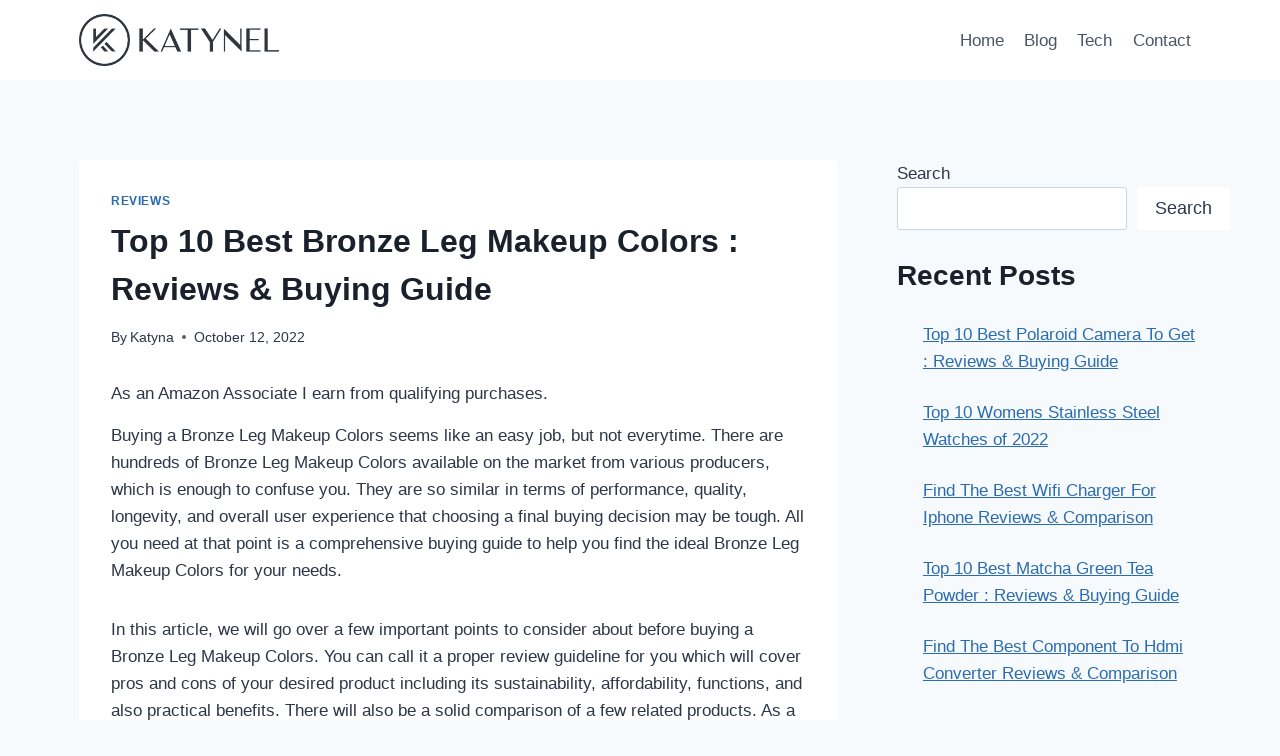

--- FILE ---
content_type: text/html; charset=UTF-8
request_url: https://katynel.com/bronze-leg-makeup-colors/
body_size: 26670
content:
<!doctype html>
<html lang="en-US" prefix="og: https://ogp.me/ns#" class="no-js" itemtype="https://schema.org/Blog" itemscope>
<head>
	<meta charset="UTF-8">
	<meta name="viewport" content="width=device-width, initial-scale=1, minimum-scale=1">
	
<!-- Search Engine Optimization by Rank Math - https://rankmath.com/ -->
<title>Top 10 Best Bronze Leg Makeup Colors : Reviews &amp; Buying Guide - Katynel</title>
<meta name="description" content="Best Bronze Leg Makeup Colors : Top 10 Picks"/>
<meta name="robots" content="follow, index, max-snippet:-1, max-video-preview:-1, max-image-preview:large"/>
<link rel="canonical" href="https://katynel.com/bronze-leg-makeup-colors/" />
<meta property="og:locale" content="en_US" />
<meta property="og:type" content="article" />
<meta property="og:title" content="Top 10 Best Bronze Leg Makeup Colors : Reviews &amp; Buying Guide - Katynel" />
<meta property="og:description" content="Best Bronze Leg Makeup Colors : Top 10 Picks" />
<meta property="og:url" content="https://katynel.com/bronze-leg-makeup-colors/" />
<meta property="og:site_name" content="Katynel" />
<meta property="article:section" content="Reviews" />
<meta property="article:published_time" content="2022-10-12T18:41:16+00:00" />
<meta name="twitter:card" content="summary_large_image" />
<meta name="twitter:title" content="Top 10 Best Bronze Leg Makeup Colors : Reviews &amp; Buying Guide - Katynel" />
<meta name="twitter:description" content="Best Bronze Leg Makeup Colors : Top 10 Picks" />
<meta name="twitter:label1" content="Written by" />
<meta name="twitter:data1" content="Katyna" />
<meta name="twitter:label2" content="Time to read" />
<meta name="twitter:data2" content="8 minutes" />
<script type="application/ld+json" class="rank-math-schema">{"@context":"https://schema.org","@graph":[{"@type":["Person","Organization"],"@id":"https://katynel.com/#person","name":"Katynel","logo":{"@type":"ImageObject","@id":"https://katynel.com/#logo","url":"https://katynel.com/wp-content/uploads/2022/08/Seond-Variation-150x150.png","contentUrl":"https://katynel.com/wp-content/uploads/2022/08/Seond-Variation-150x150.png","caption":"Katynel","inLanguage":"en-US"},"image":{"@type":"ImageObject","@id":"https://katynel.com/#logo","url":"https://katynel.com/wp-content/uploads/2022/08/Seond-Variation-150x150.png","contentUrl":"https://katynel.com/wp-content/uploads/2022/08/Seond-Variation-150x150.png","caption":"Katynel","inLanguage":"en-US"}},{"@type":"WebSite","@id":"https://katynel.com/#website","url":"https://katynel.com","name":"Katynel","publisher":{"@id":"https://katynel.com/#person"},"inLanguage":"en-US"},{"@type":"WebPage","@id":"https://katynel.com/bronze-leg-makeup-colors/#webpage","url":"https://katynel.com/bronze-leg-makeup-colors/","name":"Top 10 Best Bronze Leg Makeup Colors : Reviews &amp; Buying Guide - Katynel","datePublished":"2022-10-12T18:41:16+00:00","dateModified":"2022-10-12T18:41:16+00:00","isPartOf":{"@id":"https://katynel.com/#website"},"inLanguage":"en-US"},{"@type":"Person","@id":"https://katynel.com/author/admin/","name":"Katyna","url":"https://katynel.com/author/admin/","image":{"@type":"ImageObject","@id":"https://secure.gravatar.com/avatar/25c320c11f03367096782e747dba95e453166b8bdd86021dc1813f943fe4665f?s=96&amp;d=mm&amp;r=g","url":"https://secure.gravatar.com/avatar/25c320c11f03367096782e747dba95e453166b8bdd86021dc1813f943fe4665f?s=96&amp;d=mm&amp;r=g","caption":"Katyna","inLanguage":"en-US"},"sameAs":["http://katynel.com"]},{"@type":"BlogPosting","headline":"Top 10 Best Bronze Leg Makeup Colors : Reviews &amp; Buying Guide - Katynel","keywords":"Best Bronze Leg Makeup Colors","datePublished":"2022-10-12T18:41:16+00:00","dateModified":"2022-10-12T18:41:16+00:00","articleSection":"Reviews","author":{"@id":"https://katynel.com/author/admin/","name":"Katyna"},"publisher":{"@id":"https://katynel.com/#person"},"description":"Best Bronze Leg Makeup Colors : Top 10 Picks","name":"Top 10 Best Bronze Leg Makeup Colors : Reviews &amp; Buying Guide - Katynel","@id":"https://katynel.com/bronze-leg-makeup-colors/#richSnippet","isPartOf":{"@id":"https://katynel.com/bronze-leg-makeup-colors/#webpage"},"inLanguage":"en-US","mainEntityOfPage":{"@id":"https://katynel.com/bronze-leg-makeup-colors/#webpage"}}]}</script>
<!-- /Rank Math WordPress SEO plugin -->

<link rel="alternate" type="application/rss+xml" title="Katynel &raquo; Feed" href="https://katynel.com/feed/" />
<link rel="alternate" type="application/rss+xml" title="Katynel &raquo; Comments Feed" href="https://katynel.com/comments/feed/" />
			<script>document.documentElement.classList.remove( 'no-js' );</script>
			<link rel="alternate" type="application/rss+xml" title="Katynel &raquo; Top 10 Best Bronze Leg Makeup Colors : Reviews &#038; Buying Guide Comments Feed" href="https://katynel.com/bronze-leg-makeup-colors/feed/" />
<link rel="alternate" title="oEmbed (JSON)" type="application/json+oembed" href="https://katynel.com/wp-json/oembed/1.0/embed?url=https%3A%2F%2Fkatynel.com%2Fbronze-leg-makeup-colors%2F" />
<link rel="alternate" title="oEmbed (XML)" type="text/xml+oembed" href="https://katynel.com/wp-json/oembed/1.0/embed?url=https%3A%2F%2Fkatynel.com%2Fbronze-leg-makeup-colors%2F&#038;format=xml" />
<style id='wp-img-auto-sizes-contain-inline-css'>
img:is([sizes=auto i],[sizes^="auto," i]){contain-intrinsic-size:3000px 1500px}
/*# sourceURL=wp-img-auto-sizes-contain-inline-css */
</style>
<style id='wp-emoji-styles-inline-css'>

	img.wp-smiley, img.emoji {
		display: inline !important;
		border: none !important;
		box-shadow: none !important;
		height: 1em !important;
		width: 1em !important;
		margin: 0 0.07em !important;
		vertical-align: -0.1em !important;
		background: none !important;
		padding: 0 !important;
	}
/*# sourceURL=wp-emoji-styles-inline-css */
</style>
<style id='wp-block-library-inline-css'>
:root{--wp-block-synced-color:#7a00df;--wp-block-synced-color--rgb:122,0,223;--wp-bound-block-color:var(--wp-block-synced-color);--wp-editor-canvas-background:#ddd;--wp-admin-theme-color:#007cba;--wp-admin-theme-color--rgb:0,124,186;--wp-admin-theme-color-darker-10:#006ba1;--wp-admin-theme-color-darker-10--rgb:0,107,160.5;--wp-admin-theme-color-darker-20:#005a87;--wp-admin-theme-color-darker-20--rgb:0,90,135;--wp-admin-border-width-focus:2px}@media (min-resolution:192dpi){:root{--wp-admin-border-width-focus:1.5px}}.wp-element-button{cursor:pointer}:root .has-very-light-gray-background-color{background-color:#eee}:root .has-very-dark-gray-background-color{background-color:#313131}:root .has-very-light-gray-color{color:#eee}:root .has-very-dark-gray-color{color:#313131}:root .has-vivid-green-cyan-to-vivid-cyan-blue-gradient-background{background:linear-gradient(135deg,#00d084,#0693e3)}:root .has-purple-crush-gradient-background{background:linear-gradient(135deg,#34e2e4,#4721fb 50%,#ab1dfe)}:root .has-hazy-dawn-gradient-background{background:linear-gradient(135deg,#faaca8,#dad0ec)}:root .has-subdued-olive-gradient-background{background:linear-gradient(135deg,#fafae1,#67a671)}:root .has-atomic-cream-gradient-background{background:linear-gradient(135deg,#fdd79a,#004a59)}:root .has-nightshade-gradient-background{background:linear-gradient(135deg,#330968,#31cdcf)}:root .has-midnight-gradient-background{background:linear-gradient(135deg,#020381,#2874fc)}:root{--wp--preset--font-size--normal:16px;--wp--preset--font-size--huge:42px}.has-regular-font-size{font-size:1em}.has-larger-font-size{font-size:2.625em}.has-normal-font-size{font-size:var(--wp--preset--font-size--normal)}.has-huge-font-size{font-size:var(--wp--preset--font-size--huge)}.has-text-align-center{text-align:center}.has-text-align-left{text-align:left}.has-text-align-right{text-align:right}.has-fit-text{white-space:nowrap!important}#end-resizable-editor-section{display:none}.aligncenter{clear:both}.items-justified-left{justify-content:flex-start}.items-justified-center{justify-content:center}.items-justified-right{justify-content:flex-end}.items-justified-space-between{justify-content:space-between}.screen-reader-text{border:0;clip-path:inset(50%);height:1px;margin:-1px;overflow:hidden;padding:0;position:absolute;width:1px;word-wrap:normal!important}.screen-reader-text:focus{background-color:#ddd;clip-path:none;color:#444;display:block;font-size:1em;height:auto;left:5px;line-height:normal;padding:15px 23px 14px;text-decoration:none;top:5px;width:auto;z-index:100000}html :where(.has-border-color){border-style:solid}html :where([style*=border-top-color]){border-top-style:solid}html :where([style*=border-right-color]){border-right-style:solid}html :where([style*=border-bottom-color]){border-bottom-style:solid}html :where([style*=border-left-color]){border-left-style:solid}html :where([style*=border-width]){border-style:solid}html :where([style*=border-top-width]){border-top-style:solid}html :where([style*=border-right-width]){border-right-style:solid}html :where([style*=border-bottom-width]){border-bottom-style:solid}html :where([style*=border-left-width]){border-left-style:solid}html :where(img[class*=wp-image-]){height:auto;max-width:100%}:where(figure){margin:0 0 1em}html :where(.is-position-sticky){--wp-admin--admin-bar--position-offset:var(--wp-admin--admin-bar--height,0px)}@media screen and (max-width:600px){html :where(.is-position-sticky){--wp-admin--admin-bar--position-offset:0px}}

/*# sourceURL=wp-block-library-inline-css */
</style><style id='wp-block-heading-inline-css'>
h1:where(.wp-block-heading).has-background,h2:where(.wp-block-heading).has-background,h3:where(.wp-block-heading).has-background,h4:where(.wp-block-heading).has-background,h5:where(.wp-block-heading).has-background,h6:where(.wp-block-heading).has-background{padding:1.25em 2.375em}h1.has-text-align-left[style*=writing-mode]:where([style*=vertical-lr]),h1.has-text-align-right[style*=writing-mode]:where([style*=vertical-rl]),h2.has-text-align-left[style*=writing-mode]:where([style*=vertical-lr]),h2.has-text-align-right[style*=writing-mode]:where([style*=vertical-rl]),h3.has-text-align-left[style*=writing-mode]:where([style*=vertical-lr]),h3.has-text-align-right[style*=writing-mode]:where([style*=vertical-rl]),h4.has-text-align-left[style*=writing-mode]:where([style*=vertical-lr]),h4.has-text-align-right[style*=writing-mode]:where([style*=vertical-rl]),h5.has-text-align-left[style*=writing-mode]:where([style*=vertical-lr]),h5.has-text-align-right[style*=writing-mode]:where([style*=vertical-rl]),h6.has-text-align-left[style*=writing-mode]:where([style*=vertical-lr]),h6.has-text-align-right[style*=writing-mode]:where([style*=vertical-rl]){rotate:180deg}
/*# sourceURL=https://katynel.com/wp-includes/blocks/heading/style.min.css */
</style>
<style id='wp-block-latest-posts-inline-css'>
.wp-block-latest-posts{box-sizing:border-box}.wp-block-latest-posts.alignleft{margin-right:2em}.wp-block-latest-posts.alignright{margin-left:2em}.wp-block-latest-posts.wp-block-latest-posts__list{list-style:none}.wp-block-latest-posts.wp-block-latest-posts__list li{clear:both;overflow-wrap:break-word}.wp-block-latest-posts.is-grid{display:flex;flex-wrap:wrap}.wp-block-latest-posts.is-grid li{margin:0 1.25em 1.25em 0;width:100%}@media (min-width:600px){.wp-block-latest-posts.columns-2 li{width:calc(50% - .625em)}.wp-block-latest-posts.columns-2 li:nth-child(2n){margin-right:0}.wp-block-latest-posts.columns-3 li{width:calc(33.33333% - .83333em)}.wp-block-latest-posts.columns-3 li:nth-child(3n){margin-right:0}.wp-block-latest-posts.columns-4 li{width:calc(25% - .9375em)}.wp-block-latest-posts.columns-4 li:nth-child(4n){margin-right:0}.wp-block-latest-posts.columns-5 li{width:calc(20% - 1em)}.wp-block-latest-posts.columns-5 li:nth-child(5n){margin-right:0}.wp-block-latest-posts.columns-6 li{width:calc(16.66667% - 1.04167em)}.wp-block-latest-posts.columns-6 li:nth-child(6n){margin-right:0}}:root :where(.wp-block-latest-posts.is-grid){padding:0}:root :where(.wp-block-latest-posts.wp-block-latest-posts__list){padding-left:0}.wp-block-latest-posts__post-author,.wp-block-latest-posts__post-date{display:block;font-size:.8125em}.wp-block-latest-posts__post-excerpt,.wp-block-latest-posts__post-full-content{margin-bottom:1em;margin-top:.5em}.wp-block-latest-posts__featured-image a{display:inline-block}.wp-block-latest-posts__featured-image img{height:auto;max-width:100%;width:auto}.wp-block-latest-posts__featured-image.alignleft{float:left;margin-right:1em}.wp-block-latest-posts__featured-image.alignright{float:right;margin-left:1em}.wp-block-latest-posts__featured-image.aligncenter{margin-bottom:1em;text-align:center}
/*# sourceURL=https://katynel.com/wp-includes/blocks/latest-posts/style.min.css */
</style>
<style id='wp-block-search-inline-css'>
.wp-block-search__button{margin-left:10px;word-break:normal}.wp-block-search__button.has-icon{line-height:0}.wp-block-search__button svg{height:1.25em;min-height:24px;min-width:24px;width:1.25em;fill:currentColor;vertical-align:text-bottom}:where(.wp-block-search__button){border:1px solid #ccc;padding:6px 10px}.wp-block-search__inside-wrapper{display:flex;flex:auto;flex-wrap:nowrap;max-width:100%}.wp-block-search__label{width:100%}.wp-block-search.wp-block-search__button-only .wp-block-search__button{box-sizing:border-box;display:flex;flex-shrink:0;justify-content:center;margin-left:0;max-width:100%}.wp-block-search.wp-block-search__button-only .wp-block-search__inside-wrapper{min-width:0!important;transition-property:width}.wp-block-search.wp-block-search__button-only .wp-block-search__input{flex-basis:100%;transition-duration:.3s}.wp-block-search.wp-block-search__button-only.wp-block-search__searchfield-hidden,.wp-block-search.wp-block-search__button-only.wp-block-search__searchfield-hidden .wp-block-search__inside-wrapper{overflow:hidden}.wp-block-search.wp-block-search__button-only.wp-block-search__searchfield-hidden .wp-block-search__input{border-left-width:0!important;border-right-width:0!important;flex-basis:0;flex-grow:0;margin:0;min-width:0!important;padding-left:0!important;padding-right:0!important;width:0!important}:where(.wp-block-search__input){appearance:none;border:1px solid #949494;flex-grow:1;font-family:inherit;font-size:inherit;font-style:inherit;font-weight:inherit;letter-spacing:inherit;line-height:inherit;margin-left:0;margin-right:0;min-width:3rem;padding:8px;text-decoration:unset!important;text-transform:inherit}:where(.wp-block-search__button-inside .wp-block-search__inside-wrapper){background-color:#fff;border:1px solid #949494;box-sizing:border-box;padding:4px}:where(.wp-block-search__button-inside .wp-block-search__inside-wrapper) .wp-block-search__input{border:none;border-radius:0;padding:0 4px}:where(.wp-block-search__button-inside .wp-block-search__inside-wrapper) .wp-block-search__input:focus{outline:none}:where(.wp-block-search__button-inside .wp-block-search__inside-wrapper) :where(.wp-block-search__button){padding:4px 8px}.wp-block-search.aligncenter .wp-block-search__inside-wrapper{margin:auto}.wp-block[data-align=right] .wp-block-search.wp-block-search__button-only .wp-block-search__inside-wrapper{float:right}
/*# sourceURL=https://katynel.com/wp-includes/blocks/search/style.min.css */
</style>
<style id='wp-block-group-inline-css'>
.wp-block-group{box-sizing:border-box}:where(.wp-block-group.wp-block-group-is-layout-constrained){position:relative}
/*# sourceURL=https://katynel.com/wp-includes/blocks/group/style.min.css */
</style>
<style id='wp-block-separator-inline-css'>
@charset "UTF-8";.wp-block-separator{border:none;border-top:2px solid}:root :where(.wp-block-separator.is-style-dots){height:auto;line-height:1;text-align:center}:root :where(.wp-block-separator.is-style-dots):before{color:currentColor;content:"···";font-family:serif;font-size:1.5em;letter-spacing:2em;padding-left:2em}.wp-block-separator.is-style-dots{background:none!important;border:none!important}
/*# sourceURL=https://katynel.com/wp-includes/blocks/separator/style.min.css */
</style>
<style id='global-styles-inline-css'>
:root{--wp--preset--aspect-ratio--square: 1;--wp--preset--aspect-ratio--4-3: 4/3;--wp--preset--aspect-ratio--3-4: 3/4;--wp--preset--aspect-ratio--3-2: 3/2;--wp--preset--aspect-ratio--2-3: 2/3;--wp--preset--aspect-ratio--16-9: 16/9;--wp--preset--aspect-ratio--9-16: 9/16;--wp--preset--color--black: #000000;--wp--preset--color--cyan-bluish-gray: #abb8c3;--wp--preset--color--white: #ffffff;--wp--preset--color--pale-pink: #f78da7;--wp--preset--color--vivid-red: #cf2e2e;--wp--preset--color--luminous-vivid-orange: #ff6900;--wp--preset--color--luminous-vivid-amber: #fcb900;--wp--preset--color--light-green-cyan: #7bdcb5;--wp--preset--color--vivid-green-cyan: #00d084;--wp--preset--color--pale-cyan-blue: #8ed1fc;--wp--preset--color--vivid-cyan-blue: #0693e3;--wp--preset--color--vivid-purple: #9b51e0;--wp--preset--color--theme-palette-1: var(--global-palette1);--wp--preset--color--theme-palette-2: var(--global-palette2);--wp--preset--color--theme-palette-3: var(--global-palette3);--wp--preset--color--theme-palette-4: var(--global-palette4);--wp--preset--color--theme-palette-5: var(--global-palette5);--wp--preset--color--theme-palette-6: var(--global-palette6);--wp--preset--color--theme-palette-7: var(--global-palette7);--wp--preset--color--theme-palette-8: var(--global-palette8);--wp--preset--color--theme-palette-9: var(--global-palette9);--wp--preset--gradient--vivid-cyan-blue-to-vivid-purple: linear-gradient(135deg,rgb(6,147,227) 0%,rgb(155,81,224) 100%);--wp--preset--gradient--light-green-cyan-to-vivid-green-cyan: linear-gradient(135deg,rgb(122,220,180) 0%,rgb(0,208,130) 100%);--wp--preset--gradient--luminous-vivid-amber-to-luminous-vivid-orange: linear-gradient(135deg,rgb(252,185,0) 0%,rgb(255,105,0) 100%);--wp--preset--gradient--luminous-vivid-orange-to-vivid-red: linear-gradient(135deg,rgb(255,105,0) 0%,rgb(207,46,46) 100%);--wp--preset--gradient--very-light-gray-to-cyan-bluish-gray: linear-gradient(135deg,rgb(238,238,238) 0%,rgb(169,184,195) 100%);--wp--preset--gradient--cool-to-warm-spectrum: linear-gradient(135deg,rgb(74,234,220) 0%,rgb(151,120,209) 20%,rgb(207,42,186) 40%,rgb(238,44,130) 60%,rgb(251,105,98) 80%,rgb(254,248,76) 100%);--wp--preset--gradient--blush-light-purple: linear-gradient(135deg,rgb(255,206,236) 0%,rgb(152,150,240) 100%);--wp--preset--gradient--blush-bordeaux: linear-gradient(135deg,rgb(254,205,165) 0%,rgb(254,45,45) 50%,rgb(107,0,62) 100%);--wp--preset--gradient--luminous-dusk: linear-gradient(135deg,rgb(255,203,112) 0%,rgb(199,81,192) 50%,rgb(65,88,208) 100%);--wp--preset--gradient--pale-ocean: linear-gradient(135deg,rgb(255,245,203) 0%,rgb(182,227,212) 50%,rgb(51,167,181) 100%);--wp--preset--gradient--electric-grass: linear-gradient(135deg,rgb(202,248,128) 0%,rgb(113,206,126) 100%);--wp--preset--gradient--midnight: linear-gradient(135deg,rgb(2,3,129) 0%,rgb(40,116,252) 100%);--wp--preset--font-size--small: var(--global-font-size-small);--wp--preset--font-size--medium: var(--global-font-size-medium);--wp--preset--font-size--large: var(--global-font-size-large);--wp--preset--font-size--x-large: 42px;--wp--preset--font-size--larger: var(--global-font-size-larger);--wp--preset--font-size--xxlarge: var(--global-font-size-xxlarge);--wp--preset--spacing--20: 0.44rem;--wp--preset--spacing--30: 0.67rem;--wp--preset--spacing--40: 1rem;--wp--preset--spacing--50: 1.5rem;--wp--preset--spacing--60: 2.25rem;--wp--preset--spacing--70: 3.38rem;--wp--preset--spacing--80: 5.06rem;--wp--preset--shadow--natural: 6px 6px 9px rgba(0, 0, 0, 0.2);--wp--preset--shadow--deep: 12px 12px 50px rgba(0, 0, 0, 0.4);--wp--preset--shadow--sharp: 6px 6px 0px rgba(0, 0, 0, 0.2);--wp--preset--shadow--outlined: 6px 6px 0px -3px rgb(255, 255, 255), 6px 6px rgb(0, 0, 0);--wp--preset--shadow--crisp: 6px 6px 0px rgb(0, 0, 0);}:where(.is-layout-flex){gap: 0.5em;}:where(.is-layout-grid){gap: 0.5em;}body .is-layout-flex{display: flex;}.is-layout-flex{flex-wrap: wrap;align-items: center;}.is-layout-flex > :is(*, div){margin: 0;}body .is-layout-grid{display: grid;}.is-layout-grid > :is(*, div){margin: 0;}:where(.wp-block-columns.is-layout-flex){gap: 2em;}:where(.wp-block-columns.is-layout-grid){gap: 2em;}:where(.wp-block-post-template.is-layout-flex){gap: 1.25em;}:where(.wp-block-post-template.is-layout-grid){gap: 1.25em;}.has-black-color{color: var(--wp--preset--color--black) !important;}.has-cyan-bluish-gray-color{color: var(--wp--preset--color--cyan-bluish-gray) !important;}.has-white-color{color: var(--wp--preset--color--white) !important;}.has-pale-pink-color{color: var(--wp--preset--color--pale-pink) !important;}.has-vivid-red-color{color: var(--wp--preset--color--vivid-red) !important;}.has-luminous-vivid-orange-color{color: var(--wp--preset--color--luminous-vivid-orange) !important;}.has-luminous-vivid-amber-color{color: var(--wp--preset--color--luminous-vivid-amber) !important;}.has-light-green-cyan-color{color: var(--wp--preset--color--light-green-cyan) !important;}.has-vivid-green-cyan-color{color: var(--wp--preset--color--vivid-green-cyan) !important;}.has-pale-cyan-blue-color{color: var(--wp--preset--color--pale-cyan-blue) !important;}.has-vivid-cyan-blue-color{color: var(--wp--preset--color--vivid-cyan-blue) !important;}.has-vivid-purple-color{color: var(--wp--preset--color--vivid-purple) !important;}.has-black-background-color{background-color: var(--wp--preset--color--black) !important;}.has-cyan-bluish-gray-background-color{background-color: var(--wp--preset--color--cyan-bluish-gray) !important;}.has-white-background-color{background-color: var(--wp--preset--color--white) !important;}.has-pale-pink-background-color{background-color: var(--wp--preset--color--pale-pink) !important;}.has-vivid-red-background-color{background-color: var(--wp--preset--color--vivid-red) !important;}.has-luminous-vivid-orange-background-color{background-color: var(--wp--preset--color--luminous-vivid-orange) !important;}.has-luminous-vivid-amber-background-color{background-color: var(--wp--preset--color--luminous-vivid-amber) !important;}.has-light-green-cyan-background-color{background-color: var(--wp--preset--color--light-green-cyan) !important;}.has-vivid-green-cyan-background-color{background-color: var(--wp--preset--color--vivid-green-cyan) !important;}.has-pale-cyan-blue-background-color{background-color: var(--wp--preset--color--pale-cyan-blue) !important;}.has-vivid-cyan-blue-background-color{background-color: var(--wp--preset--color--vivid-cyan-blue) !important;}.has-vivid-purple-background-color{background-color: var(--wp--preset--color--vivid-purple) !important;}.has-black-border-color{border-color: var(--wp--preset--color--black) !important;}.has-cyan-bluish-gray-border-color{border-color: var(--wp--preset--color--cyan-bluish-gray) !important;}.has-white-border-color{border-color: var(--wp--preset--color--white) !important;}.has-pale-pink-border-color{border-color: var(--wp--preset--color--pale-pink) !important;}.has-vivid-red-border-color{border-color: var(--wp--preset--color--vivid-red) !important;}.has-luminous-vivid-orange-border-color{border-color: var(--wp--preset--color--luminous-vivid-orange) !important;}.has-luminous-vivid-amber-border-color{border-color: var(--wp--preset--color--luminous-vivid-amber) !important;}.has-light-green-cyan-border-color{border-color: var(--wp--preset--color--light-green-cyan) !important;}.has-vivid-green-cyan-border-color{border-color: var(--wp--preset--color--vivid-green-cyan) !important;}.has-pale-cyan-blue-border-color{border-color: var(--wp--preset--color--pale-cyan-blue) !important;}.has-vivid-cyan-blue-border-color{border-color: var(--wp--preset--color--vivid-cyan-blue) !important;}.has-vivid-purple-border-color{border-color: var(--wp--preset--color--vivid-purple) !important;}.has-vivid-cyan-blue-to-vivid-purple-gradient-background{background: var(--wp--preset--gradient--vivid-cyan-blue-to-vivid-purple) !important;}.has-light-green-cyan-to-vivid-green-cyan-gradient-background{background: var(--wp--preset--gradient--light-green-cyan-to-vivid-green-cyan) !important;}.has-luminous-vivid-amber-to-luminous-vivid-orange-gradient-background{background: var(--wp--preset--gradient--luminous-vivid-amber-to-luminous-vivid-orange) !important;}.has-luminous-vivid-orange-to-vivid-red-gradient-background{background: var(--wp--preset--gradient--luminous-vivid-orange-to-vivid-red) !important;}.has-very-light-gray-to-cyan-bluish-gray-gradient-background{background: var(--wp--preset--gradient--very-light-gray-to-cyan-bluish-gray) !important;}.has-cool-to-warm-spectrum-gradient-background{background: var(--wp--preset--gradient--cool-to-warm-spectrum) !important;}.has-blush-light-purple-gradient-background{background: var(--wp--preset--gradient--blush-light-purple) !important;}.has-blush-bordeaux-gradient-background{background: var(--wp--preset--gradient--blush-bordeaux) !important;}.has-luminous-dusk-gradient-background{background: var(--wp--preset--gradient--luminous-dusk) !important;}.has-pale-ocean-gradient-background{background: var(--wp--preset--gradient--pale-ocean) !important;}.has-electric-grass-gradient-background{background: var(--wp--preset--gradient--electric-grass) !important;}.has-midnight-gradient-background{background: var(--wp--preset--gradient--midnight) !important;}.has-small-font-size{font-size: var(--wp--preset--font-size--small) !important;}.has-medium-font-size{font-size: var(--wp--preset--font-size--medium) !important;}.has-large-font-size{font-size: var(--wp--preset--font-size--large) !important;}.has-x-large-font-size{font-size: var(--wp--preset--font-size--x-large) !important;}
/*# sourceURL=global-styles-inline-css */
</style>

<style id='classic-theme-styles-inline-css'>
/*! This file is auto-generated */
.wp-block-button__link{color:#fff;background-color:#32373c;border-radius:9999px;box-shadow:none;text-decoration:none;padding:calc(.667em + 2px) calc(1.333em + 2px);font-size:1.125em}.wp-block-file__button{background:#32373c;color:#fff;text-decoration:none}
/*# sourceURL=/wp-includes/css/classic-themes.min.css */
</style>
<link rel='stylesheet' id='kadence-global-css' href='https://katynel.com/wp-content/themes/kadence/assets/css/global.min.css?ver=1.2.25' media='all' />
<style id='kadence-global-inline-css'>
/* Kadence Base CSS */
:root{--global-palette1:#2B6CB0;--global-palette2:#215387;--global-palette3:#1A202C;--global-palette4:#2D3748;--global-palette5:#4A5568;--global-palette6:#718096;--global-palette7:#EDF2F7;--global-palette8:#F7FAFC;--global-palette9:#ffffff;--global-palette9rgb:255, 255, 255;--global-palette-highlight:var(--global-palette1);--global-palette-highlight-alt:var(--global-palette2);--global-palette-highlight-alt2:var(--global-palette9);--global-palette-btn-bg:var(--global-palette1);--global-palette-btn-bg-hover:var(--global-palette2);--global-palette-btn:var(--global-palette9);--global-palette-btn-hover:var(--global-palette9);--global-body-font-family:-apple-system,BlinkMacSystemFont,"Segoe UI",Roboto,Oxygen-Sans,Ubuntu,Cantarell,"Helvetica Neue",sans-serif, "Apple Color Emoji", "Segoe UI Emoji", "Segoe UI Symbol";--global-heading-font-family:inherit;--global-primary-nav-font-family:inherit;--global-fallback-font:sans-serif;--global-display-fallback-font:sans-serif;--global-content-width:1170px;--global-content-wide-width:calc(1170px + 230px);--global-content-narrow-width:842px;--global-content-edge-padding:1.5rem;--global-content-boxed-padding:2rem;--global-calc-content-width:calc(1170px - var(--global-content-edge-padding) - var(--global-content-edge-padding) );--wp--style--global--content-size:var(--global-calc-content-width);}.wp-site-blocks{--global-vw:calc( 100vw - ( 0.5 * var(--scrollbar-offset)));}body{background:var(--global-palette8);}body, input, select, optgroup, textarea{font-weight:400;font-size:17px;line-height:1.6;font-family:var(--global-body-font-family);color:var(--global-palette4);}.content-bg, body.content-style-unboxed .site{background:var(--global-palette9);}h1,h2,h3,h4,h5,h6{font-family:var(--global-heading-font-family);}h1{font-weight:700;font-size:32px;line-height:1.5;color:var(--global-palette3);}h2{font-weight:700;font-size:28px;line-height:1.5;color:var(--global-palette3);}h3{font-weight:700;font-size:24px;line-height:1.5;color:var(--global-palette3);}h4{font-weight:700;font-size:22px;line-height:1.5;color:var(--global-palette4);}h5{font-weight:700;font-size:20px;line-height:1.5;color:var(--global-palette4);}h6{font-weight:700;font-size:18px;line-height:1.5;color:var(--global-palette5);}.entry-hero .kadence-breadcrumbs{max-width:1170px;}.site-container, .site-header-row-layout-contained, .site-footer-row-layout-contained, .entry-hero-layout-contained, .comments-area, .alignfull > .wp-block-cover__inner-container, .alignwide > .wp-block-cover__inner-container{max-width:var(--global-content-width);}.content-width-narrow .content-container.site-container, .content-width-narrow .hero-container.site-container{max-width:var(--global-content-narrow-width);}@media all and (min-width: 1400px){.wp-site-blocks .content-container  .alignwide{margin-left:-115px;margin-right:-115px;width:unset;max-width:unset;}}@media all and (min-width: 1102px){.content-width-narrow .wp-site-blocks .content-container .alignwide{margin-left:-130px;margin-right:-130px;width:unset;max-width:unset;}}.content-style-boxed .wp-site-blocks .entry-content .alignwide{margin-left:calc( -1 * var( --global-content-boxed-padding ) );margin-right:calc( -1 * var( --global-content-boxed-padding ) );}.content-area{margin-top:5rem;margin-bottom:5rem;}@media all and (max-width: 1024px){.content-area{margin-top:3rem;margin-bottom:3rem;}}@media all and (max-width: 767px){.content-area{margin-top:2rem;margin-bottom:2rem;}}@media all and (max-width: 1024px){:root{--global-content-boxed-padding:2rem;}}@media all and (max-width: 767px){:root{--global-content-boxed-padding:1.5rem;}}.entry-content-wrap{padding:2rem;}@media all and (max-width: 1024px){.entry-content-wrap{padding:2rem;}}@media all and (max-width: 767px){.entry-content-wrap{padding:1.5rem;}}.entry.single-entry{box-shadow:0px 15px 15px -10px rgba(0,0,0,0.05);}.entry.loop-entry{box-shadow:0px 15px 15px -10px rgba(0,0,0,0.05);}.loop-entry .entry-content-wrap{padding:2rem;}@media all and (max-width: 1024px){.loop-entry .entry-content-wrap{padding:2rem;}}@media all and (max-width: 767px){.loop-entry .entry-content-wrap{padding:1.5rem;}}.primary-sidebar.widget-area .widget{margin-bottom:1.5em;color:var(--global-palette4);}.primary-sidebar.widget-area .widget-title{font-weight:700;font-size:20px;line-height:1.5;color:var(--global-palette3);}button, .button, .wp-block-button__link, input[type="button"], input[type="reset"], input[type="submit"], .fl-button, .elementor-button-wrapper .elementor-button, .wc-block-components-checkout-place-order-button, .wc-block-cart__submit{box-shadow:0px 0px 0px -7px rgba(0,0,0,0);}button:hover, button:focus, button:active, .button:hover, .button:focus, .button:active, .wp-block-button__link:hover, .wp-block-button__link:focus, .wp-block-button__link:active, input[type="button"]:hover, input[type="button"]:focus, input[type="button"]:active, input[type="reset"]:hover, input[type="reset"]:focus, input[type="reset"]:active, input[type="submit"]:hover, input[type="submit"]:focus, input[type="submit"]:active, .elementor-button-wrapper .elementor-button:hover, .elementor-button-wrapper .elementor-button:focus, .elementor-button-wrapper .elementor-button:active, .wc-block-cart__submit:hover{box-shadow:0px 15px 25px -7px rgba(0,0,0,0.1);}.kb-button.kb-btn-global-outline.kb-btn-global-inherit{padding-top:calc(px - 2px);padding-right:calc(px - 2px);padding-bottom:calc(px - 2px);padding-left:calc(px - 2px);}@media all and (min-width: 1025px){.transparent-header .entry-hero .entry-hero-container-inner{padding-top:80px;}}@media all and (max-width: 1024px){.mobile-transparent-header .entry-hero .entry-hero-container-inner{padding-top:80px;}}@media all and (max-width: 767px){.mobile-transparent-header .entry-hero .entry-hero-container-inner{padding-top:80px;}}#kt-scroll-up-reader, #kt-scroll-up{border-radius:0px 0px 0px 0px;bottom:30px;font-size:1.2em;padding:0.4em 0.4em 0.4em 0.4em;}#kt-scroll-up-reader.scroll-up-side-right, #kt-scroll-up.scroll-up-side-right{right:30px;}#kt-scroll-up-reader.scroll-up-side-left, #kt-scroll-up.scroll-up-side-left{left:30px;}.comment-metadata a:not(.comment-edit-link), .comment-body .edit-link:before{display:none;}.entry-hero.post-hero-section .entry-header{min-height:200px;}
/* Kadence Header CSS */
@media all and (max-width: 1024px){.mobile-transparent-header #masthead{position:absolute;left:0px;right:0px;z-index:100;}.kadence-scrollbar-fixer.mobile-transparent-header #masthead{right:var(--scrollbar-offset,0);}.mobile-transparent-header #masthead, .mobile-transparent-header .site-top-header-wrap .site-header-row-container-inner, .mobile-transparent-header .site-main-header-wrap .site-header-row-container-inner, .mobile-transparent-header .site-bottom-header-wrap .site-header-row-container-inner{background:transparent;}.site-header-row-tablet-layout-fullwidth, .site-header-row-tablet-layout-standard{padding:0px;}}@media all and (min-width: 1025px){.transparent-header #masthead{position:absolute;left:0px;right:0px;z-index:100;}.transparent-header.kadence-scrollbar-fixer #masthead{right:var(--scrollbar-offset,0);}.transparent-header #masthead, .transparent-header .site-top-header-wrap .site-header-row-container-inner, .transparent-header .site-main-header-wrap .site-header-row-container-inner, .transparent-header .site-bottom-header-wrap .site-header-row-container-inner{background:transparent;}}.site-branding a.brand img{max-width:200px;}.site-branding a.brand img.svg-logo-image{width:200px;}.site-branding{padding:0px 0px 0px 0px;}#masthead, #masthead .kadence-sticky-header.item-is-fixed:not(.item-at-start):not(.site-header-row-container):not(.site-main-header-wrap), #masthead .kadence-sticky-header.item-is-fixed:not(.item-at-start) > .site-header-row-container-inner{background:#ffffff;}.site-main-header-inner-wrap{min-height:80px;}.header-navigation[class*="header-navigation-style-underline"] .header-menu-container.primary-menu-container>ul>li>a:after{width:calc( 100% - 1.2em);}.main-navigation .primary-menu-container > ul > li.menu-item > a{padding-left:calc(1.2em / 2);padding-right:calc(1.2em / 2);padding-top:0.6em;padding-bottom:0.6em;color:var(--global-palette5);}.main-navigation .primary-menu-container > ul > li.menu-item .dropdown-nav-special-toggle{right:calc(1.2em / 2);}.main-navigation .primary-menu-container > ul > li.menu-item > a:hover{color:var(--global-palette-highlight);}.main-navigation .primary-menu-container > ul > li.menu-item.current-menu-item > a{color:var(--global-palette3);}.header-navigation .header-menu-container ul ul.sub-menu, .header-navigation .header-menu-container ul ul.submenu{background:var(--global-palette3);box-shadow:0px 2px 13px 0px rgba(0,0,0,0.1);}.header-navigation .header-menu-container ul ul li.menu-item, .header-menu-container ul.menu > li.kadence-menu-mega-enabled > ul > li.menu-item > a{border-bottom:1px solid rgba(255,255,255,0.1);}.header-navigation .header-menu-container ul ul li.menu-item > a{width:200px;padding-top:1em;padding-bottom:1em;color:var(--global-palette8);font-size:12px;}.header-navigation .header-menu-container ul ul li.menu-item > a:hover{color:var(--global-palette9);background:var(--global-palette4);}.header-navigation .header-menu-container ul ul li.menu-item.current-menu-item > a{color:var(--global-palette9);background:var(--global-palette4);}.mobile-toggle-open-container .menu-toggle-open, .mobile-toggle-open-container .menu-toggle-open:focus{color:var(--global-palette5);padding:0.4em 0.6em 0.4em 0.6em;font-size:14px;}.mobile-toggle-open-container .menu-toggle-open.menu-toggle-style-bordered{border:1px solid currentColor;}.mobile-toggle-open-container .menu-toggle-open .menu-toggle-icon{font-size:20px;}.mobile-toggle-open-container .menu-toggle-open:hover, .mobile-toggle-open-container .menu-toggle-open:focus-visible{color:var(--global-palette-highlight);}.mobile-navigation ul li{font-size:14px;}.mobile-navigation ul li a{padding-top:1em;padding-bottom:1em;}.mobile-navigation ul li > a, .mobile-navigation ul li.menu-item-has-children > .drawer-nav-drop-wrap{color:var(--global-palette8);}.mobile-navigation ul li.current-menu-item > a, .mobile-navigation ul li.current-menu-item.menu-item-has-children > .drawer-nav-drop-wrap{color:var(--global-palette-highlight);}.mobile-navigation ul li.menu-item-has-children .drawer-nav-drop-wrap, .mobile-navigation ul li:not(.menu-item-has-children) a{border-bottom:1px solid rgba(255,255,255,0.1);}.mobile-navigation:not(.drawer-navigation-parent-toggle-true) ul li.menu-item-has-children .drawer-nav-drop-wrap button{border-left:1px solid rgba(255,255,255,0.1);}#mobile-drawer .drawer-header .drawer-toggle{padding:0.6em 0.15em 0.6em 0.15em;font-size:24px;}
/* Kadence Footer CSS */
.site-bottom-footer-inner-wrap{padding-top:30px;padding-bottom:30px;grid-column-gap:30px;}.site-bottom-footer-inner-wrap .widget{margin-bottom:30px;}.site-bottom-footer-inner-wrap .site-footer-section:not(:last-child):after{right:calc(-30px / 2);}
/*# sourceURL=kadence-global-inline-css */
</style>
<link rel='stylesheet' id='kadence-header-css' href='https://katynel.com/wp-content/themes/kadence/assets/css/header.min.css?ver=1.2.25' media='all' />
<link rel='stylesheet' id='kadence-content-css' href='https://katynel.com/wp-content/themes/kadence/assets/css/content.min.css?ver=1.2.25' media='all' />
<link rel='stylesheet' id='kadence-sidebar-css' href='https://katynel.com/wp-content/themes/kadence/assets/css/sidebar.min.css?ver=1.2.25' media='all' />
<link rel='stylesheet' id='kadence-related-posts-css' href='https://katynel.com/wp-content/themes/kadence/assets/css/related-posts.min.css?ver=1.2.25' media='all' />
<link rel='stylesheet' id='kad-splide-css' href='https://katynel.com/wp-content/themes/kadence/assets/css/kadence-splide.min.css?ver=1.2.25' media='all' />
<link rel='stylesheet' id='kadence-footer-css' href='https://katynel.com/wp-content/themes/kadence/assets/css/footer.min.css?ver=1.2.25' media='all' />
<style id='akismet-widget-style-inline-css'>

			.a-stats {
				--akismet-color-mid-green: #357b49;
				--akismet-color-white: #fff;
				--akismet-color-light-grey: #f6f7f7;

				max-width: 350px;
				width: auto;
			}

			.a-stats * {
				all: unset;
				box-sizing: border-box;
			}

			.a-stats strong {
				font-weight: 600;
			}

			.a-stats a.a-stats__link,
			.a-stats a.a-stats__link:visited,
			.a-stats a.a-stats__link:active {
				background: var(--akismet-color-mid-green);
				border: none;
				box-shadow: none;
				border-radius: 8px;
				color: var(--akismet-color-white);
				cursor: pointer;
				display: block;
				font-family: -apple-system, BlinkMacSystemFont, 'Segoe UI', 'Roboto', 'Oxygen-Sans', 'Ubuntu', 'Cantarell', 'Helvetica Neue', sans-serif;
				font-weight: 500;
				padding: 12px;
				text-align: center;
				text-decoration: none;
				transition: all 0.2s ease;
			}

			/* Extra specificity to deal with TwentyTwentyOne focus style */
			.widget .a-stats a.a-stats__link:focus {
				background: var(--akismet-color-mid-green);
				color: var(--akismet-color-white);
				text-decoration: none;
			}

			.a-stats a.a-stats__link:hover {
				filter: brightness(110%);
				box-shadow: 0 4px 12px rgba(0, 0, 0, 0.06), 0 0 2px rgba(0, 0, 0, 0.16);
			}

			.a-stats .count {
				color: var(--akismet-color-white);
				display: block;
				font-size: 1.5em;
				line-height: 1.4;
				padding: 0 13px;
				white-space: nowrap;
			}
		
/*# sourceURL=akismet-widget-style-inline-css */
</style>
<link rel='stylesheet' id='aawp-css' href='https://katynel.com/wp-content/plugins/aawp/assets/dist/css/main.css?ver=3.30.13' media='all' />
<link rel='stylesheet' id='font-awesome-css' href='https://katynel.com/wp-content/plugins/wp-affiliate-disclosure/assets/css/font-awesome.min.css?ver=4.7.0' media='all' />
<link rel='stylesheet' id='wp-affiliate-disclosure-css' href='https://katynel.com/wp-content/plugins/wp-affiliate-disclosure/assets/css/core.css?ver=1.2.10' media='all' />
<link rel='stylesheet' id='kadence-rankmath-css' href='https://katynel.com/wp-content/themes/kadence/assets/css/rankmath.min.css?ver=1.2.25' media='all' />
<script src="https://katynel.com/wp-includes/js/jquery/jquery.min.js?ver=3.7.1" id="jquery-core-js"></script>
<script src="https://katynel.com/wp-includes/js/jquery/jquery-migrate.min.js?ver=3.4.1" id="jquery-migrate-js"></script>
<link rel="https://api.w.org/" href="https://katynel.com/wp-json/" /><link rel="alternate" title="JSON" type="application/json" href="https://katynel.com/wp-json/wp/v2/posts/60548" /><link rel="EditURI" type="application/rsd+xml" title="RSD" href="https://katynel.com/xmlrpc.php?rsd" />
<meta name="generator" content="WordPress 6.9" />
<link rel='shortlink' href='https://katynel.com/?p=60548' />
<style type="text/css">.aawp .aawp-tb__row--highlight{background-color:#256aaf;}.aawp .aawp-tb__row--highlight{color:#fff;}.aawp .aawp-tb__row--highlight a{color:#fff;}</style><!-- This code is added by Analytify (6.1.0) https://analytify.io/ !-->
			<script async src="https://www.googletagmanager.com/gtag/js?id=?UA-242670391-1"></script>
			<script>
			window.dataLayer = window.dataLayer || [];
			function gtag(){dataLayer.push(arguments);}
			gtag('js', new Date());

			const configuration = JSON.parse( '{"anonymize_ip":"false","forceSSL":"false","allow_display_features":"false","debug_mode":true}' );
			const gaID = 'UA-242670391-1';

			
			gtag('config', gaID, configuration);

			
			</script>

			<!-- This code is added by Analytify (6.1.0) !--><link rel="pingback" href="https://katynel.com/xmlrpc.php"><link rel="icon" href="https://katynel.com/wp-content/uploads/2022/08/cropped-Icon-32x32.png" sizes="32x32" />
<link rel="icon" href="https://katynel.com/wp-content/uploads/2022/08/cropped-Icon-192x192.png" sizes="192x192" />
<link rel="apple-touch-icon" href="https://katynel.com/wp-content/uploads/2022/08/cropped-Icon-180x180.png" />
<meta name="msapplication-TileImage" content="https://katynel.com/wp-content/uploads/2022/08/cropped-Icon-270x270.png" />
<link rel='stylesheet' id='yarppRelatedCss-css' href='https://katynel.com/wp-content/plugins/yet-another-related-posts-plugin/style/related.css?ver=5.30.11' media='all' />
</head>

<body class="wp-singular post-template-default single single-post postid-60548 single-format-standard wp-custom-logo wp-embed-responsive wp-theme-kadence aawp-custom footer-on-bottom hide-focus-outline link-style-standard has-sidebar content-title-style-normal content-width-normal content-style-boxed content-vertical-padding-show non-transparent-header mobile-non-transparent-header">
<div id="wrapper" class="site wp-site-blocks">
			<a class="skip-link screen-reader-text scroll-ignore" href="#main">Skip to content</a>
		<header id="masthead" class="site-header" role="banner" itemtype="https://schema.org/WPHeader" itemscope>
	<div id="main-header" class="site-header-wrap">
		<div class="site-header-inner-wrap">
			<div class="site-header-upper-wrap">
				<div class="site-header-upper-inner-wrap">
					<div class="site-main-header-wrap site-header-row-container site-header-focus-item site-header-row-layout-standard" data-section="kadence_customizer_header_main">
	<div class="site-header-row-container-inner">
				<div class="site-container">
			<div class="site-main-header-inner-wrap site-header-row site-header-row-has-sides site-header-row-no-center">
									<div class="site-header-main-section-left site-header-section site-header-section-left">
						<div class="site-header-item site-header-focus-item" data-section="title_tagline">
	<div class="site-branding branding-layout-standard site-brand-logo-only"><a class="brand has-logo-image" href="https://katynel.com/" rel="home"><img width="1405" height="359" src="https://katynel.com/wp-content/uploads/2022/08/Seond-Variation.png" class="custom-logo" alt="katynel" decoding="async" fetchpriority="high" srcset="https://katynel.com/wp-content/uploads/2022/08/Seond-Variation.png 1405w, https://katynel.com/wp-content/uploads/2022/08/Seond-Variation-300x77.png 300w, https://katynel.com/wp-content/uploads/2022/08/Seond-Variation-1024x262.png 1024w, https://katynel.com/wp-content/uploads/2022/08/Seond-Variation-768x196.png 768w" sizes="(max-width: 1405px) 100vw, 1405px" /></a></div></div><!-- data-section="title_tagline" -->
					</div>
																	<div class="site-header-main-section-right site-header-section site-header-section-right">
						<div class="site-header-item site-header-focus-item site-header-item-main-navigation header-navigation-layout-stretch-false header-navigation-layout-fill-stretch-false" data-section="kadence_customizer_primary_navigation">
	    <nav id="site-navigation" class="main-navigation header-navigation hover-to-open nav--toggle-sub header-navigation-style-standard header-navigation-dropdown-animation-none" role="navigation" aria-label="Primary Navigation">
            <div class="primary-menu-container header-menu-container">
    <ul id="primary-menu" class="menu"><li id="menu-item-4032" class="menu-item menu-item-type-custom menu-item-object-custom menu-item-home menu-item-4032"><a href="https://katynel.com/">Home</a></li>
<li id="menu-item-4034" class="menu-item menu-item-type-taxonomy menu-item-object-category menu-item-4034"><a href="https://katynel.com/category/what-size/">Blog</a></li>
<li id="menu-item-4035" class="menu-item menu-item-type-taxonomy menu-item-object-category menu-item-4035"><a href="https://katynel.com/category/tech/">Tech</a></li>
<li id="menu-item-4033" class="menu-item menu-item-type-post_type menu-item-object-page menu-item-4033"><a href="https://katynel.com/contact/">Contact</a></li>
</ul>        </div>
    </nav><!-- #site-navigation -->
    </div><!-- data-section="primary_navigation" -->
					</div>
							</div>
		</div>
	</div>
</div>
				</div>
			</div>
					</div>
	</div>
	
<div id="mobile-header" class="site-mobile-header-wrap">
	<div class="site-header-inner-wrap">
		<div class="site-header-upper-wrap">
			<div class="site-header-upper-inner-wrap">
			<div class="site-main-header-wrap site-header-focus-item site-header-row-layout-standard site-header-row-tablet-layout-default site-header-row-mobile-layout-default ">
	<div class="site-header-row-container-inner">
		<div class="site-container">
			<div class="site-main-header-inner-wrap site-header-row site-header-row-has-sides site-header-row-no-center">
									<div class="site-header-main-section-left site-header-section site-header-section-left">
						<div class="site-header-item site-header-focus-item" data-section="title_tagline">
	<div class="site-branding mobile-site-branding branding-layout-standard branding-tablet-layout-inherit site-brand-logo-only branding-mobile-layout-inherit"><a class="brand has-logo-image" href="https://katynel.com/" rel="home"><img width="1405" height="359" src="https://katynel.com/wp-content/uploads/2022/08/Seond-Variation.png" class="custom-logo" alt="katynel" decoding="async" srcset="https://katynel.com/wp-content/uploads/2022/08/Seond-Variation.png 1405w, https://katynel.com/wp-content/uploads/2022/08/Seond-Variation-300x77.png 300w, https://katynel.com/wp-content/uploads/2022/08/Seond-Variation-1024x262.png 1024w, https://katynel.com/wp-content/uploads/2022/08/Seond-Variation-768x196.png 768w" sizes="(max-width: 1405px) 100vw, 1405px" /></a></div></div><!-- data-section="title_tagline" -->
					</div>
																	<div class="site-header-main-section-right site-header-section site-header-section-right">
						<div class="site-header-item site-header-focus-item site-header-item-navgation-popup-toggle" data-section="kadence_customizer_mobile_trigger">
		<div class="mobile-toggle-open-container">
						<button id="mobile-toggle" class="menu-toggle-open drawer-toggle menu-toggle-style-default" aria-label="Open menu" data-toggle-target="#mobile-drawer" data-toggle-body-class="showing-popup-drawer-from-right" aria-expanded="false" data-set-focus=".menu-toggle-close"
					>
						<span class="menu-toggle-icon"><span class="kadence-svg-iconset"><svg aria-hidden="true" class="kadence-svg-icon kadence-menu-svg" fill="currentColor" version="1.1" xmlns="http://www.w3.org/2000/svg" width="24" height="24" viewBox="0 0 24 24"><title>Toggle Menu</title><path d="M3 13h18c0.552 0 1-0.448 1-1s-0.448-1-1-1h-18c-0.552 0-1 0.448-1 1s0.448 1 1 1zM3 7h18c0.552 0 1-0.448 1-1s-0.448-1-1-1h-18c-0.552 0-1 0.448-1 1s0.448 1 1 1zM3 19h18c0.552 0 1-0.448 1-1s-0.448-1-1-1h-18c-0.552 0-1 0.448-1 1s0.448 1 1 1z"></path>
				</svg></span></span>
		</button>
	</div>
	</div><!-- data-section="mobile_trigger" -->
					</div>
							</div>
		</div>
	</div>
</div>
			</div>
		</div>
			</div>
</div>
</header><!-- #masthead -->

	<div id="inner-wrap" class="wrap kt-clear">
		<div id="primary" class="content-area">
	<div class="content-container site-container">
		<main id="main" class="site-main" role="main">
						<div class="content-wrap">
				<article id="post-60548" class="entry content-bg single-entry post-60548 post type-post status-publish format-standard hentry category-reviews">
	<div class="entry-content-wrap">
		<header class="entry-header post-title title-align-inherit title-tablet-align-inherit title-mobile-align-inherit">
			<div class="entry-taxonomies">
			<span class="category-links term-links category-style-normal">
				<a href="https://katynel.com/category/reviews/" rel="tag">Reviews</a>			</span>
		</div><!-- .entry-taxonomies -->
		<h1 class="entry-title">Top 10 Best Bronze Leg Makeup Colors : Reviews &#038; Buying Guide</h1><div class="entry-meta entry-meta-divider-dot">
	<span class="posted-by"><span class="meta-label">By</span><span class="author vcard"><a class="url fn n" href="https://katynel.com">Katyna</a></span></span>					<span class="posted-on">
						<time class="entry-date published updated" datetime="2022-10-12T18:41:16+00:00" itemprop="dateModified">October 12, 2022</time>					</span>
					</div><!-- .entry-meta -->
</header><!-- .entry-header -->

<div class="entry-content single-content">
			<div id="wpadc-wrapper" class="wpadc-wrapper-class  wpadc-selected-before-content wpadc-rule-4031"><p>As an Amazon Associate I earn from qualifying purchases.</p>
</div>
		<p>Buying a Bronze Leg Makeup Colors seems like an easy job, but not everytime. There are hundreds of Bronze Leg Makeup Colors available on the market from various producers, which is enough to confuse you. They are so similar in terms of performance, quality, longevity, and overall user experience that choosing a final buying decision may be tough. All you need at that point is a comprehensive buying guide to help you find the ideal Bronze Leg Makeup Colors for your needs.</p><p>In this article, we will go over a few important points to consider about before buying a Bronze Leg Makeup Colors. You can call it a proper review guideline for you which will cover pros and cons of your desired product including its sustainability, affordability, functions, and also practical benefits. There will also be a solid comparison of a few related products. As a result, you&#8217;ll be able to quickly select the best option for your needs. Let&#8217;s take a look at what&#8217;s going on inside.</p><p><strong>Best Bronze Leg Makeup Colors : Top 10 Picks</strong></p>
<div class="aawp">

    <table class="aawp-table">
        <thead>
            <tr>
                                    <th class="aawp-table__th-position">#</th>
                                <th class="aawp-table__th-thumb">Preview</th>
                <th class="aawp-table__th-title">Product</th>
                                                    <th class="aawp-table__th-pricing">Price</th>
                                <th class="aawp-table__th-links"></th>
            </tr>
        </thead>
        <tbody>
                    
            <tr class="aawp-product aawp-product--inline-info aawp-product--css-adjust-image-large aawp-product--bestseller aawp-product--ribbon"  data-aawp-product-asin="B00BJMQYXA" data-aawp-product-id="2092045" data-aawp-tracking-id="katynel-20" data-aawp-product-title="Sally Hansen Airbrush Legs Leg Makeup Lotion | Easy Application Flawless-Looking Legs Water-Resistant Transfer-Proof | Tan | Natural Tan Finish">
                                    <td class="aawp-table__td-position" data-label="Bestseller No.">1</td>
                                <td class="aawp-table__td-thumb" data-label="Preview">
                    <a href="https://www.amazon.com/dp/B00BJMQYXA?tag=katynel-20&amp;linkCode=osi&amp;th=1&amp;psc=1&amp;keywords=bronze%20leg%20makeup%20colors" title="Sally Hansen Airbrush Legs Leg Makeup Lotion | Easy Application, Flawless-Looking Legs, Water-Resistant, Transfer-Proof | Tan | Natural Tan Finish" rel="nofollow noopener sponsored" target="_blank">
                        <img decoding="async" class="aawp-product__img" src="https://m.media-amazon.com/images/I/31gcnoHOTAL.jpg" alt="Sally Hansen Airbrush Legs Leg Makeup Lotion | Easy Application, Flawless-Looking Legs, Water-Resistant, Transfer-Proof | Tan | Natural Tan Finish"  />
                    </a>
                </td>
                <td class="aawp-table__td-title" data-label="Product">
                    <a class="aawp-product__title" href="https://www.amazon.com/dp/B00BJMQYXA?tag=katynel-20&amp;linkCode=osi&amp;th=1&amp;psc=1&amp;keywords=bronze%20leg%20makeup%20colors" title="Sally Hansen Airbrush Legs Leg Makeup Lotion | Easy Application, Flawless-Looking Legs, Water-Resistant, Transfer-Proof | Tan | Natural Tan Finish" rel="nofollow noopener sponsored" target="_blank">Sally Hansen Airbrush Legs Leg Makeup Lotion | Easy Application, Flawless-Looking Legs,...                    </a>
                </td>
                                                    <td class="aawp-table__td-pricing" data-label="Price">
                                                <span class="aawp-product__price">&#36;14.09</span><a href="https://www.amazon.com/gp/prime/?tag=katynel-20" title="Amazon Prime" rel="nofollow noopener sponsored" target="_blank" class="aawp-check-prime"><img decoding="async" src="https://katynel.com/wp-content/plugins/aawp/assets/img/icon-check-prime.svg" height="16" width="55" alt="Amazon Prime" /></a>                    </td>
                                <td class="aawp-table__td-links" data-label="Link">
                    <a class="aawp-button aawp-button--buy aawp-button aawp-button--amazon aawp-button--icon aawp-button--icon-black" href="https://www.amazon.com/dp/B00BJMQYXA?tag=katynel-20&#038;linkCode=osi&#038;th=1&#038;psc=1&#038;keywords=bronze%20leg%20makeup%20colors" title="Buy on Amazon" target="_blank" rel="nofollow noopener sponsored">Buy on Amazon</a>                </td>
            </tr>

                    
            <tr class="aawp-product aawp-product--inline-info aawp-product--css-adjust-image-large aawp-product--bestseller aawp-product--ribbon"  data-aawp-product-asin="B0F141913S" data-aawp-product-id="2018177" data-aawp-tracking-id="katynel-20" data-aawp-product-title="MAEPEOR 3 Colors Body Bronzers Waterproof No Transfer Flawless Looking Leg Makeup Light Leg and Body Scar Cover up Makeup/Tattoo Cover Up  30ML,03 Bronze）">
                                    <td class="aawp-table__td-position" data-label="Bestseller No.">2</td>
                                <td class="aawp-table__td-thumb" data-label="Preview">
                    <a href="https://www.amazon.com/dp/B0F141913S?tag=katynel-20&amp;linkCode=ogi&amp;th=1&amp;psc=1&amp;keywords=bronze%20leg%20makeup%20colors" title="MAEPEOR 3 Colors Body Bronzers Waterproof No Transfer Flawless Looking Leg Makeup Light Leg and Body Scar Cover up Makeup/Tattoo Cover Up (30ML,03 Bronze）" rel="nofollow noopener sponsored" target="_blank">
                        <img decoding="async" class="aawp-product__img" src="https://m.media-amazon.com/images/I/41v2hJJNbpL.jpg" alt="MAEPEOR 3 Colors Body Bronzers Waterproof No Transfer Flawless Looking Leg Makeup Light Leg and Body Scar Cover up Makeup/Tattoo Cover Up (30ML,03 Bronze）"  />
                    </a>
                </td>
                <td class="aawp-table__td-title" data-label="Product">
                    <a class="aawp-product__title" href="https://www.amazon.com/dp/B0F141913S?tag=katynel-20&amp;linkCode=ogi&amp;th=1&amp;psc=1&amp;keywords=bronze%20leg%20makeup%20colors" title="MAEPEOR 3 Colors Body Bronzers Waterproof No Transfer Flawless Looking Leg Makeup Light Leg and Body Scar Cover up Makeup/Tattoo Cover Up (30ML,03 Bronze）" rel="nofollow noopener sponsored" target="_blank">MAEPEOR 3 Colors Body Bronzers Waterproof No Transfer Flawless Looking Leg Makeup Light Leg and Body...                    </a>
                </td>
                                                    <td class="aawp-table__td-pricing" data-label="Price">
                                                <span class="aawp-product__price">&#36;9.99</span><a href="https://www.amazon.com/gp/prime/?tag=katynel-20" title="Amazon Prime" rel="nofollow noopener sponsored" target="_blank" class="aawp-check-prime"><img decoding="async" src="https://katynel.com/wp-content/plugins/aawp/assets/img/icon-check-prime.svg" height="16" width="55" alt="Amazon Prime" /></a>                    </td>
                                <td class="aawp-table__td-links" data-label="Link">
                    <a class="aawp-button aawp-button--buy aawp-button aawp-button--amazon aawp-button--icon aawp-button--icon-black" href="https://www.amazon.com/dp/B0F141913S?tag=katynel-20&#038;linkCode=ogi&#038;th=1&#038;psc=1&#038;keywords=bronze%20leg%20makeup%20colors" title="Buy on Amazon" target="_blank" rel="nofollow noopener sponsored">Buy on Amazon</a>                </td>
            </tr>

                    
            <tr class="aawp-product aawp-product--inline-info aawp-product--css-adjust-image-large aawp-product--bestseller aawp-product--ribbon"  data-aawp-product-asin="B0D6YRMN6S" data-aawp-product-id="2018178" data-aawp-tracking-id="katynel-20" data-aawp-product-title="Leg Makeup Waterproof No Transfer,Leg and Body Scar Cover Up,Tattoo Cover Up Makeup Waterproof,Long Last Body Foundation  3# Bronze 4 FL OZ">
                                    <td class="aawp-table__td-position" data-label="Bestseller No.">3</td>
                                <td class="aawp-table__td-thumb" data-label="Preview">
                    <a href="https://www.amazon.com/dp/B0D6YRMN6S?tag=katynel-20&amp;linkCode=ogi&amp;th=1&amp;psc=1&amp;keywords=bronze%20leg%20makeup%20colors" title="Leg Makeup Waterproof No Transfer,Leg and Body Scar Cover Up,Tattoo Cover Up Makeup Waterproof,Long Last Body Foundation (3# Bronze, 4 FL OZ)" rel="nofollow noopener sponsored" target="_blank">
                        <img decoding="async" class="aawp-product__img" src="https://m.media-amazon.com/images/I/31TuLO35JmL.jpg" alt="Leg Makeup Waterproof No Transfer,Leg and Body Scar Cover Up,Tattoo Cover Up Makeup Waterproof,Long Last Body Foundation (3# Bronze, 4 FL OZ)"  />
                    </a>
                </td>
                <td class="aawp-table__td-title" data-label="Product">
                    <a class="aawp-product__title" href="https://www.amazon.com/dp/B0D6YRMN6S?tag=katynel-20&amp;linkCode=ogi&amp;th=1&amp;psc=1&amp;keywords=bronze%20leg%20makeup%20colors" title="Leg Makeup Waterproof No Transfer,Leg and Body Scar Cover Up,Tattoo Cover Up Makeup Waterproof,Long Last Body Foundation (3# Bronze, 4 FL OZ)" rel="nofollow noopener sponsored" target="_blank">Leg Makeup Waterproof No Transfer,Leg and Body Scar Cover Up,Tattoo Cover Up Makeup Waterproof,Long...                    </a>
                </td>
                                                    <td class="aawp-table__td-pricing" data-label="Price">
                                                <span class="aawp-product__price">&#36;9.99</span><a href="https://www.amazon.com/gp/prime/?tag=katynel-20" title="Amazon Prime" rel="nofollow noopener sponsored" target="_blank" class="aawp-check-prime"><img decoding="async" src="https://katynel.com/wp-content/plugins/aawp/assets/img/icon-check-prime.svg" height="16" width="55" alt="Amazon Prime" /></a>                    </td>
                                <td class="aawp-table__td-links" data-label="Link">
                    <a class="aawp-button aawp-button--buy aawp-button aawp-button--amazon aawp-button--icon aawp-button--icon-black" href="https://www.amazon.com/dp/B0D6YRMN6S?tag=katynel-20&#038;linkCode=ogi&#038;th=1&#038;psc=1&#038;keywords=bronze%20leg%20makeup%20colors" title="Buy on Amazon" target="_blank" rel="nofollow noopener sponsored">Buy on Amazon</a>                </td>
            </tr>

                    
            <tr class="aawp-product aawp-product--inline-info aawp-product--css-adjust-image-large aawp-product--bestseller aawp-product--ribbon"  data-aawp-product-asin="B0FH4TSV2G" data-aawp-product-id="2018179" data-aawp-tracking-id="katynel-20" data-aawp-product-title="Leg Makeup Waterproof No Transfer,Body Coverage Perfector,Fade the Skin Color of Legs Effectively Cover the Scars of Legs and Body,Highly Body Concealer  BRONZE">
                                    <td class="aawp-table__td-position" data-label="Bestseller No.">4</td>
                                <td class="aawp-table__td-thumb" data-label="Preview">
                    <a href="https://www.amazon.com/dp/B0FH4TSV2G?tag=katynel-20&amp;linkCode=osi&amp;th=1&amp;psc=1&amp;keywords=bronze%20leg%20makeup%20colors" title="Leg Makeup Waterproof No Transfer,Body Coverage Perfector,Fade the Skin Color of Legs, Effectively Cover the Scars of Legs and Body,Highly Body Concealer (BRONZE)" rel="nofollow noopener sponsored" target="_blank">
                        <img decoding="async" class="aawp-product__img" src="https://m.media-amazon.com/images/I/41noLcMp41L.jpg" alt="Leg Makeup Waterproof No Transfer,Body Coverage Perfector,Fade the Skin Color of Legs, Effectively Cover the Scars of Legs and Body,Highly Body Concealer (BRONZE)"  />
                    </a>
                </td>
                <td class="aawp-table__td-title" data-label="Product">
                    <a class="aawp-product__title" href="https://www.amazon.com/dp/B0FH4TSV2G?tag=katynel-20&amp;linkCode=osi&amp;th=1&amp;psc=1&amp;keywords=bronze%20leg%20makeup%20colors" title="Leg Makeup Waterproof No Transfer,Body Coverage Perfector,Fade the Skin Color of Legs, Effectively Cover the Scars of Legs and Body,Highly Body Concealer (BRONZE)" rel="nofollow noopener sponsored" target="_blank">Leg Makeup Waterproof No Transfer,Body Coverage Perfector,Fade the Skin Color of Legs, Effectively...                    </a>
                </td>
                                                    <td class="aawp-table__td-pricing" data-label="Price">
                                                <span class="aawp-product__price">&#36;18.99</span>                    </td>
                                <td class="aawp-table__td-links" data-label="Link">
                    <a class="aawp-button aawp-button--buy aawp-button aawp-button--amazon aawp-button--icon aawp-button--icon-black" href="https://www.amazon.com/dp/B0FH4TSV2G?tag=katynel-20&#038;linkCode=osi&#038;th=1&#038;psc=1&#038;keywords=bronze%20leg%20makeup%20colors" title="Buy on Amazon" target="_blank" rel="nofollow noopener sponsored">Buy on Amazon</a>                </td>
            </tr>

                    
            <tr class="aawp-product aawp-product--inline-info aawp-product--css-adjust-image-large aawp-product--bestseller aawp-product--ribbon"  data-aawp-product-asin="B07CT3HZJS" data-aawp-product-id="1827889" data-aawp-tracking-id="katynel-20" data-aawp-product-title="Westmore Beauty Body Coverage Perfector – Waterproof Leg & Body Makeup - Tattoo Cover Up Makeup - 3.5 Oz  Bronze Radiance">
                                    <td class="aawp-table__td-position" data-label="Bestseller No.">5</td>
                                <td class="aawp-table__td-thumb" data-label="Preview">
                    <a href="https://www.amazon.com/dp/B07CT3HZJS?tag=katynel-20&amp;linkCode=osi&amp;th=1&amp;psc=1&amp;keywords=bronze%20leg%20makeup%20colors" title="Westmore Beauty Body Coverage Perfector – Waterproof Leg &amp; Body Makeup - Tattoo Cover Up Makeup - 3.5 Oz (Bronze Radiance)" rel="nofollow noopener sponsored" target="_blank">
                        <img decoding="async" class="aawp-product__img" src="https://m.media-amazon.com/images/I/31QY0M+01tL.jpg" alt="Westmore Beauty Body Coverage Perfector – Waterproof Leg & Body Makeup - Tattoo Cover Up Makeup - 3.5 Oz (Bronze Radiance)"  />
                    </a>
                </td>
                <td class="aawp-table__td-title" data-label="Product">
                    <a class="aawp-product__title" href="https://www.amazon.com/dp/B07CT3HZJS?tag=katynel-20&amp;linkCode=osi&amp;th=1&amp;psc=1&amp;keywords=bronze%20leg%20makeup%20colors" title="Westmore Beauty Body Coverage Perfector – Waterproof Leg &amp; Body Makeup - Tattoo Cover Up Makeup - 3.5 Oz (Bronze Radiance)" rel="nofollow noopener sponsored" target="_blank">Westmore Beauty Body Coverage Perfector – Waterproof Leg & Body Makeup - Tattoo Cover Up Makeup -...                    </a>
                </td>
                                                    <td class="aawp-table__td-pricing" data-label="Price">
                                                <span class="aawp-product__price">&#36;49.00</span><a href="https://www.amazon.com/gp/prime/?tag=katynel-20" title="Amazon Prime" rel="nofollow noopener sponsored" target="_blank" class="aawp-check-prime"><img decoding="async" src="https://katynel.com/wp-content/plugins/aawp/assets/img/icon-check-prime.svg" height="16" width="55" alt="Amazon Prime" /></a>                    </td>
                                <td class="aawp-table__td-links" data-label="Link">
                    <a class="aawp-button aawp-button--buy aawp-button aawp-button--amazon aawp-button--icon aawp-button--icon-black" href="https://www.amazon.com/dp/B07CT3HZJS?tag=katynel-20&#038;linkCode=osi&#038;th=1&#038;psc=1&#038;keywords=bronze%20leg%20makeup%20colors" title="Buy on Amazon" target="_blank" rel="nofollow noopener sponsored">Buy on Amazon</a>                </td>
            </tr>

                    
            <tr class="aawp-product aawp-product--inline-info aawp-product--css-adjust-image-large aawp-product--bestseller aawp-product--ribbon"  data-aawp-product-asin="B016490ESI" data-aawp-product-id="2018180" data-aawp-tracking-id="katynel-20" data-aawp-product-title="L Oréal Paris Sublime Bronze Summer Express Body Makeup Lotion Medium 3.55 fl oz.">
                                    <td class="aawp-table__td-position" data-label="Bestseller No.">6</td>
                                <td class="aawp-table__td-thumb" data-label="Preview">
                    <a href="https://www.amazon.com/dp/B016490ESI?tag=katynel-20&amp;linkCode=ogi&amp;th=1&amp;psc=1&amp;keywords=bronze%20leg%20makeup%20colors" title="L&#039;Oréal Paris Sublime Bronze Summer Express Body Makeup Lotion, Medium, 3.55 fl. oz." rel="nofollow noopener sponsored" target="_blank">
                        <img decoding="async" class="aawp-product__img" src="https://m.media-amazon.com/images/I/41m7lg+ERJL.jpg" alt="L'Oréal Paris Sublime Bronze Summer Express Body Makeup Lotion, Medium, 3.55 fl. oz."  />
                    </a>
                </td>
                <td class="aawp-table__td-title" data-label="Product">
                    <a class="aawp-product__title" href="https://www.amazon.com/dp/B016490ESI?tag=katynel-20&amp;linkCode=ogi&amp;th=1&amp;psc=1&amp;keywords=bronze%20leg%20makeup%20colors" title="L&#039;Oréal Paris Sublime Bronze Summer Express Body Makeup Lotion, Medium, 3.55 fl. oz." rel="nofollow noopener sponsored" target="_blank">L'Oréal Paris Sublime Bronze Summer Express Body Makeup Lotion, Medium, 3.55 fl. oz.                    </a>
                </td>
                                                    <td class="aawp-table__td-pricing" data-label="Price">
                                                <span class="aawp-product__price">&#36;7.99</span><a href="https://www.amazon.com/gp/prime/?tag=katynel-20" title="Amazon Prime" rel="nofollow noopener sponsored" target="_blank" class="aawp-check-prime"><img decoding="async" src="https://katynel.com/wp-content/plugins/aawp/assets/img/icon-check-prime.svg" height="16" width="55" alt="Amazon Prime" /></a>                    </td>
                                <td class="aawp-table__td-links" data-label="Link">
                    <a class="aawp-button aawp-button--buy aawp-button aawp-button--amazon aawp-button--icon aawp-button--icon-black" href="https://www.amazon.com/dp/B016490ESI?tag=katynel-20&#038;linkCode=ogi&#038;th=1&#038;psc=1&#038;keywords=bronze%20leg%20makeup%20colors" title="Buy on Amazon" target="_blank" rel="nofollow noopener sponsored">Buy on Amazon</a>                </td>
            </tr>

                    
            <tr class="aawp-product aawp-product--inline-info aawp-product--css-adjust-image-large aawp-product--bestseller aawp-product--ribbon"  data-aawp-product-asin="B0FFHGBXJM" data-aawp-product-id="2018181" data-aawp-tracking-id="katynel-20" data-aawp-product-title="6 Colors Tattoo Cover Up Makeup with Brush – Waterproof Body and Leg Sleeve Foundation Full Skin Coverage Bronzer & Scar Concealer Cosmetics  bronze">
                                    <td class="aawp-table__td-position" data-label="Bestseller No.">7</td>
                                <td class="aawp-table__td-thumb" data-label="Preview">
                    <a href="https://www.amazon.com/dp/B0FFHGBXJM?tag=katynel-20&amp;linkCode=ogi&amp;th=1&amp;psc=1&amp;keywords=bronze%20leg%20makeup%20colors" title="6 Colors Tattoo Cover Up Makeup with Brush – Waterproof Body and Leg Sleeve Foundation, Full Skin Coverage Bronzer &amp; Scar Concealer Cosmetics (bronze)" rel="nofollow noopener sponsored" target="_blank">
                        <img decoding="async" class="aawp-product__img" src="https://m.media-amazon.com/images/I/41ugm7v53qL.jpg" alt="6 Colors Tattoo Cover Up Makeup with Brush – Waterproof Body and Leg Sleeve Foundation, Full Skin Coverage Bronzer & Scar Concealer Cosmetics (bronze)"  />
                    </a>
                </td>
                <td class="aawp-table__td-title" data-label="Product">
                    <a class="aawp-product__title" href="https://www.amazon.com/dp/B0FFHGBXJM?tag=katynel-20&amp;linkCode=ogi&amp;th=1&amp;psc=1&amp;keywords=bronze%20leg%20makeup%20colors" title="6 Colors Tattoo Cover Up Makeup with Brush – Waterproof Body and Leg Sleeve Foundation, Full Skin Coverage Bronzer &amp; Scar Concealer Cosmetics (bronze)" rel="nofollow noopener sponsored" target="_blank">6 Colors Tattoo Cover Up Makeup with Brush – Waterproof Body and Leg Sleeve Foundation, Full Skin...                    </a>
                </td>
                                                    <td class="aawp-table__td-pricing" data-label="Price">
                                                <span class="aawp-product__price"></span>                    </td>
                                <td class="aawp-table__td-links" data-label="Link">
                    <a class="aawp-button aawp-button--buy aawp-button aawp-button--amazon aawp-button--icon aawp-button--icon-black" href="https://www.amazon.com/dp/B0FFHGBXJM?tag=katynel-20&#038;linkCode=ogi&#038;th=1&#038;psc=1&#038;keywords=bronze%20leg%20makeup%20colors" title="Buy on Amazon" target="_blank" rel="nofollow noopener sponsored">Buy on Amazon</a>                </td>
            </tr>

                    
            <tr class="aawp-product aawp-product--ribbon aawp-product--sale aawp-product--inline-info aawp-product--css-adjust-image-large aawp-product--bestseller"  data-aawp-product-asin="B0FGJLVFZY" data-aawp-product-id="2018182" data-aawp-tracking-id="katynel-20" data-aawp-product-title="Legs Makeup Waterproof with Brush No Transfer Body Concealer Coverage for Vein Scar Tattoo for All Skin Tones 100ML  BRONZE">
                                    <td class="aawp-table__td-position" data-label="Bestseller No.">8</td>
                                <td class="aawp-table__td-thumb" data-label="Preview">
                    <a href="https://www.amazon.com/dp/B0FGJLVFZY?tag=katynel-20&amp;linkCode=ogi&amp;th=1&amp;psc=1&amp;keywords=bronze%20leg%20makeup%20colors" title="Legs Makeup Waterproof with Brush, No Transfer Body Concealer, Coverage for Vein, Scar, Tattoo for All Skin Tones, 100ML (BRONZE)" rel="nofollow noopener sponsored" target="_blank">
                        <img decoding="async" class="aawp-product__img" src="https://m.media-amazon.com/images/I/41AadsJpDLL.jpg" alt="Legs Makeup Waterproof with Brush, No Transfer Body Concealer, Coverage for Vein, Scar, Tattoo for All Skin Tones, 100ML (BRONZE)"  />
                    </a>
                </td>
                <td class="aawp-table__td-title" data-label="Product">
                    <a class="aawp-product__title" href="https://www.amazon.com/dp/B0FGJLVFZY?tag=katynel-20&amp;linkCode=ogi&amp;th=1&amp;psc=1&amp;keywords=bronze%20leg%20makeup%20colors" title="Legs Makeup Waterproof with Brush, No Transfer Body Concealer, Coverage for Vein, Scar, Tattoo for All Skin Tones, 100ML (BRONZE)" rel="nofollow noopener sponsored" target="_blank">Legs Makeup Waterproof with Brush, No Transfer Body Concealer, Coverage for Vein, Scar, Tattoo for...                    </a>
                </td>
                                                    <td class="aawp-table__td-pricing" data-label="Price">
                                                                                                    <span class="aawp-product__price">&#36;9.99</span><a href="https://www.amazon.com/gp/prime/?tag=katynel-20" title="Amazon Prime" rel="nofollow noopener sponsored" target="_blank" class="aawp-check-prime"><img decoding="async" src="https://katynel.com/wp-content/plugins/aawp/assets/img/icon-check-prime.svg" height="16" width="55" alt="Amazon Prime" /></a>                    </td>
                                <td class="aawp-table__td-links" data-label="Link">
                    <a class="aawp-button aawp-button--buy aawp-button aawp-button--amazon aawp-button--icon aawp-button--icon-black" href="https://www.amazon.com/dp/B0FGJLVFZY?tag=katynel-20&#038;linkCode=ogi&#038;th=1&#038;psc=1&#038;keywords=bronze%20leg%20makeup%20colors" title="Buy on Amazon" target="_blank" rel="nofollow noopener sponsored">Buy on Amazon</a>                </td>
            </tr>

                    
            <tr class="aawp-product aawp-product--inline-info aawp-product--css-adjust-image-large aawp-product--bestseller aawp-product--ribbon"  data-aawp-product-asin="B0FBWGVHZK" data-aawp-product-id="2018183" data-aawp-tracking-id="katynel-20" data-aawp-product-title="ANJOROUSA Body Coverage Perfector - Tattoo Cover Up Makeup,Body Foundation,Waterproof No Transfer Leg & Body Makeup  Bronze">
                                    <td class="aawp-table__td-position" data-label="Bestseller No.">9</td>
                                <td class="aawp-table__td-thumb" data-label="Preview">
                    <a href="https://www.amazon.com/dp/B0FBWGVHZK?tag=katynel-20&amp;linkCode=ogi&amp;th=1&amp;psc=1&amp;keywords=bronze%20leg%20makeup%20colors" title="ANJOROUSA Body Coverage Perfector - Tattoo Cover Up Makeup,Body Foundation,Waterproof No Transfer Leg &amp; Body Makeup (Bronze)" rel="nofollow noopener sponsored" target="_blank">
                        <img decoding="async" class="aawp-product__img" src="https://m.media-amazon.com/images/I/41L1dRIox7L.jpg" alt="ANJOROUSA Body Coverage Perfector - Tattoo Cover Up Makeup,Body Foundation,Waterproof No Transfer Leg & Body Makeup (Bronze)"  />
                    </a>
                </td>
                <td class="aawp-table__td-title" data-label="Product">
                    <a class="aawp-product__title" href="https://www.amazon.com/dp/B0FBWGVHZK?tag=katynel-20&amp;linkCode=ogi&amp;th=1&amp;psc=1&amp;keywords=bronze%20leg%20makeup%20colors" title="ANJOROUSA Body Coverage Perfector - Tattoo Cover Up Makeup,Body Foundation,Waterproof No Transfer Leg &amp; Body Makeup (Bronze)" rel="nofollow noopener sponsored" target="_blank">ANJOROUSA Body Coverage Perfector - Tattoo Cover Up Makeup,Body Foundation,Waterproof No Transfer...                    </a>
                </td>
                                                    <td class="aawp-table__td-pricing" data-label="Price">
                                                <span class="aawp-product__price">&#36;39.00</span><a href="https://www.amazon.com/gp/prime/?tag=katynel-20" title="Amazon Prime" rel="nofollow noopener sponsored" target="_blank" class="aawp-check-prime"><img decoding="async" src="https://katynel.com/wp-content/plugins/aawp/assets/img/icon-check-prime.svg" height="16" width="55" alt="Amazon Prime" /></a>                    </td>
                                <td class="aawp-table__td-links" data-label="Link">
                    <a class="aawp-button aawp-button--buy aawp-button aawp-button--amazon aawp-button--icon aawp-button--icon-black" href="https://www.amazon.com/dp/B0FBWGVHZK?tag=katynel-20&#038;linkCode=ogi&#038;th=1&#038;psc=1&#038;keywords=bronze%20leg%20makeup%20colors" title="Buy on Amazon" target="_blank" rel="nofollow noopener sponsored">Buy on Amazon</a>                </td>
            </tr>

                    
            <tr class="aawp-product aawp-product--ribbon aawp-product--sale aawp-product--inline-info aawp-product--css-adjust-image-large aawp-product--bestseller"  data-aawp-product-asin="B0FCRH9QPQ" data-aawp-product-id="2018184" data-aawp-tracking-id="katynel-20" data-aawp-product-title="Leg Makeup Waterproof No Transfer Flawless Looking Leg and Body Tattoos and Scar Cover up Makeup Concealer for All Skin 3# Bronze">
                                    <td class="aawp-table__td-position" data-label="Bestseller No.">10</td>
                                <td class="aawp-table__td-thumb" data-label="Preview">
                    <a href="https://www.amazon.com/dp/B0FCRH9QPQ?tag=katynel-20&amp;linkCode=ogi&amp;th=1&amp;psc=1&amp;keywords=bronze%20leg%20makeup%20colors" title="Leg Makeup Waterproof No Transfer, Flawless Looking Leg and Body Tattoos and Scar Cover up Makeup Concealer for All Skin.(3# Bronze)" rel="nofollow noopener sponsored" target="_blank">
                        <img decoding="async" class="aawp-product__img" src="https://m.media-amazon.com/images/I/41ze83Dt0dL.jpg" alt="Leg Makeup Waterproof No Transfer, Flawless Looking Leg and Body Tattoos and Scar Cover up Makeup Concealer for All Skin.(3# Bronze)"  />
                    </a>
                </td>
                <td class="aawp-table__td-title" data-label="Product">
                    <a class="aawp-product__title" href="https://www.amazon.com/dp/B0FCRH9QPQ?tag=katynel-20&amp;linkCode=ogi&amp;th=1&amp;psc=1&amp;keywords=bronze%20leg%20makeup%20colors" title="Leg Makeup Waterproof No Transfer, Flawless Looking Leg and Body Tattoos and Scar Cover up Makeup Concealer for All Skin.(3# Bronze)" rel="nofollow noopener sponsored" target="_blank">Leg Makeup Waterproof No Transfer, Flawless Looking Leg and Body Tattoos and Scar Cover up Makeup...                    </a>
                </td>
                                                    <td class="aawp-table__td-pricing" data-label="Price">
                                                                                                    <span class="aawp-product__price">&#36;8.99</span><a href="https://www.amazon.com/gp/prime/?tag=katynel-20" title="Amazon Prime" rel="nofollow noopener sponsored" target="_blank" class="aawp-check-prime"><img decoding="async" src="https://katynel.com/wp-content/plugins/aawp/assets/img/icon-check-prime.svg" height="16" width="55" alt="Amazon Prime" /></a>                    </td>
                                <td class="aawp-table__td-links" data-label="Link">
                    <a class="aawp-button aawp-button--buy aawp-button aawp-button--amazon aawp-button--icon aawp-button--icon-black" href="https://www.amazon.com/dp/B0FCRH9QPQ?tag=katynel-20&#038;linkCode=ogi&#038;th=1&#038;psc=1&#038;keywords=bronze%20leg%20makeup%20colors" title="Buy on Amazon" target="_blank" rel="nofollow noopener sponsored">Buy on Amazon</a>                </td>
            </tr>

                </tbody>
    </table>

</div>
<p class="aawp-disclaimer">Last update on 2025-08-15 at 03:45 / Affiliate links / Images from Amazon Product Advertising API</p><br><h2>10 Best Bronze Leg Makeup Colors Reviews According To Experts</h2><p>We tried to find the top ten Bronze Leg Makeup Colors from thousands of different products in this section. This list will make you feel easy to get your desired Bronze Leg Makeup Colors within a few minutes. We emphasized their usefulness, performance, durability, outlook, affordability, and previous user experiences. We are confident that this list of the top 10 Bronze Leg Makeup Colors will help you find the one that best fits your needs.</p>
<div class="aawp">

            
            
<div class="aawp-product aawp-product--horizontal aawp-product--inline-info aawp-product--css-adjust-image-large aawp-product--bestseller aawp-product--ribbon"  data-aawp-product-asin="B00BJMQYXA" data-aawp-product-id="2092045" data-aawp-tracking-id="katynel-20" data-aawp-product-title="Sally Hansen Airbrush Legs Leg Makeup Lotion | Easy Application Flawless-Looking Legs Water-Resistant Transfer-Proof | Tan | Natural Tan Finish">

    <span class="aawp-product__ribbon aawp-product__ribbon--bestseller">Bestseller No. 1</span>
    <div class="aawp-product__thumb">
        <a class="aawp-product__image-link" href="https://www.amazon.com/dp/B00BJMQYXA?tag=katynel-20&amp;linkCode=osi&amp;th=1&amp;psc=1&amp;keywords=bronze%20leg%20makeup%20colors" title="Sally Hansen Airbrush Legs Leg Makeup Lotion | Easy Application, Flawless-Looking Legs, Water-Resistant, Transfer-Proof | Tan | Natural Tan Finish" rel="nofollow noopener sponsored" target="_blank">
            <img decoding="async" class="aawp-product__image" src="https://m.media-amazon.com/images/I/31gcnoHOTAL.jpg" alt="Sally Hansen Airbrush Legs Leg Makeup Lotion | Easy Application, Flawless-Looking Legs, Water-Resistant, Transfer-Proof | Tan | Natural Tan Finish"  />
        </a>

            </div>

    <div class="aawp-product__content">
        <a class="aawp-product__title" href="https://www.amazon.com/dp/B00BJMQYXA?tag=katynel-20&amp;linkCode=osi&amp;th=1&amp;psc=1&amp;keywords=bronze%20leg%20makeup%20colors" title="Sally Hansen Airbrush Legs Leg Makeup Lotion | Easy Application, Flawless-Looking Legs, Water-Resistant, Transfer-Proof | Tan | Natural Tan Finish" rel="nofollow noopener sponsored" target="_blank">
            Sally Hansen Airbrush Legs Leg Makeup Lotion | Easy Application, Flawless-Looking Legs, Water-Resistant, Transfer-Proof | Tan | Natural Tan Finish        </a>
        <div class="aawp-product__description">
            <ul><li>STAYS ON: Water and transfer-resistant</li><li>ALL DAY: Stays fresh and natural-looking all day</li><li>SHOW OFF YOUR BEST: Covers freckles, veins, and imperfections</li><li>FIRM UP: Helps stimulate microcirculation for healthier and firmer looking legs and feet</li></ul>        </div>
    </div>

    <div class="aawp-product__footer">

        <div class="aawp-product__pricing">
            
                            <span class="aawp-product__price aawp-product__price--current">&#36;14.09</span>
            
            <a href="https://www.amazon.com/gp/prime/?tag=katynel-20" title="Amazon Prime" rel="nofollow noopener sponsored" target="_blank" class="aawp-check-prime"><img decoding="async" src="https://katynel.com/wp-content/plugins/aawp/assets/img/icon-check-prime.svg" height="16" width="55" alt="Amazon Prime" /></a>        </div>

                <a class="aawp-button aawp-button--buy aawp-button aawp-button--amazon aawp-button--icon aawp-button--icon-black" href="https://www.amazon.com/dp/B00BJMQYXA?tag=katynel-20&#038;linkCode=osi&#038;th=1&#038;psc=1&#038;keywords=bronze%20leg%20makeup%20colors" title="Buy on Amazon" target="_blank" rel="nofollow noopener sponsored">Buy on Amazon</a>
                    <span class="aawp-product__info">Price incl. tax, excl. shipping</span>
            </div>

</div>

            
            
<div class="aawp-product aawp-product--horizontal aawp-product--inline-info aawp-product--css-adjust-image-large aawp-product--bestseller aawp-product--ribbon"  data-aawp-product-asin="B0F141913S" data-aawp-product-id="2018177" data-aawp-tracking-id="katynel-20" data-aawp-product-title="MAEPEOR 3 Colors Body Bronzers Waterproof No Transfer Flawless Looking Leg Makeup Light Leg and Body Scar Cover up Makeup/Tattoo Cover Up  30ML,03 Bronze）">

    <span class="aawp-product__ribbon aawp-product__ribbon--bestseller">Bestseller No. 2</span>
    <div class="aawp-product__thumb">
        <a class="aawp-product__image-link" href="https://www.amazon.com/dp/B0F141913S?tag=katynel-20&amp;linkCode=ogi&amp;th=1&amp;psc=1&amp;keywords=bronze%20leg%20makeup%20colors" title="MAEPEOR 3 Colors Body Bronzers Waterproof No Transfer Flawless Looking Leg Makeup Light Leg and Body Scar Cover up Makeup/Tattoo Cover Up (30ML,03 Bronze）" rel="nofollow noopener sponsored" target="_blank">
            <img decoding="async" class="aawp-product__image" src="https://m.media-amazon.com/images/I/41v2hJJNbpL.jpg" alt="MAEPEOR 3 Colors Body Bronzers Waterproof No Transfer Flawless Looking Leg Makeup Light Leg and Body Scar Cover up Makeup/Tattoo Cover Up (30ML,03 Bronze）"  />
        </a>

            </div>

    <div class="aawp-product__content">
        <a class="aawp-product__title" href="https://www.amazon.com/dp/B0F141913S?tag=katynel-20&amp;linkCode=ogi&amp;th=1&amp;psc=1&amp;keywords=bronze%20leg%20makeup%20colors" title="MAEPEOR 3 Colors Body Bronzers Waterproof No Transfer Flawless Looking Leg Makeup Light Leg and Body Scar Cover up Makeup/Tattoo Cover Up (30ML,03 Bronze）" rel="nofollow noopener sponsored" target="_blank">
            MAEPEOR 3 Colors Body Bronzers Waterproof No Transfer Flawless Looking Leg Makeup Light Leg and Body Scar Cover up Makeup/Tattoo Cover Up (30ML,03 Bronze）        </a>
        <div class="aawp-product__description">
            <ul><li>【Leg Makeup Cream】Our waterproof body makeup has three color options to choose from, it can not only be used for leg makeup, but also to cover tattoos and varicose veins.</li><li>【Mild Formula】The body makeup is formulated with ingredients that are suitable for sensitive skin types, so it will feel comfortable on your skin and can be use by people of all ages. Let you confidently show off your skin.</li><li>【Long Lasting & Waterproof】This waterproof leg makeup gives a no Transfer, waterproof and sweatproof finish on your face and body, so you won't have to worry about getting caught out in the rain or accidentally splashing water on yourself when washing your face or body.</li><li>【Multi-Functional Use】Suitable for all skin types, our body makeup cream is gentle and soft, perfect for any occasion, whether it's work, a date or a party.</li><li>【How to Use】First, squeeze out the lotion and apply it evenly on the skin of the legs, and wait for 5-10 minutes. Then, after drying. gently pat to allow the emulsion to better blend into the skin and create a beautiful skin condition.</li></ul>        </div>
    </div>

    <div class="aawp-product__footer">

        <div class="aawp-product__pricing">
            
                            <span class="aawp-product__price aawp-product__price--current">&#36;9.99</span>
            
            <a href="https://www.amazon.com/gp/prime/?tag=katynel-20" title="Amazon Prime" rel="nofollow noopener sponsored" target="_blank" class="aawp-check-prime"><img decoding="async" src="https://katynel.com/wp-content/plugins/aawp/assets/img/icon-check-prime.svg" height="16" width="55" alt="Amazon Prime" /></a>        </div>

                <a class="aawp-button aawp-button--buy aawp-button aawp-button--amazon aawp-button--icon aawp-button--icon-black" href="https://www.amazon.com/dp/B0F141913S?tag=katynel-20&#038;linkCode=ogi&#038;th=1&#038;psc=1&#038;keywords=bronze%20leg%20makeup%20colors" title="Buy on Amazon" target="_blank" rel="nofollow noopener sponsored">Buy on Amazon</a>
                    <span class="aawp-product__info">Price incl. tax, excl. shipping</span>
            </div>

</div>

            
            
<div class="aawp-product aawp-product--horizontal aawp-product--inline-info aawp-product--css-adjust-image-large aawp-product--bestseller aawp-product--ribbon"  data-aawp-product-asin="B0D6YRMN6S" data-aawp-product-id="2018178" data-aawp-tracking-id="katynel-20" data-aawp-product-title="Leg Makeup Waterproof No Transfer,Leg and Body Scar Cover Up,Tattoo Cover Up Makeup Waterproof,Long Last Body Foundation  3# Bronze 4 FL OZ">

    <span class="aawp-product__ribbon aawp-product__ribbon--bestseller">Bestseller No. 3</span>
    <div class="aawp-product__thumb">
        <a class="aawp-product__image-link" href="https://www.amazon.com/dp/B0D6YRMN6S?tag=katynel-20&amp;linkCode=ogi&amp;th=1&amp;psc=1&amp;keywords=bronze%20leg%20makeup%20colors" title="Leg Makeup Waterproof No Transfer,Leg and Body Scar Cover Up,Tattoo Cover Up Makeup Waterproof,Long Last Body Foundation (3# Bronze, 4 FL OZ)" rel="nofollow noopener sponsored" target="_blank">
            <img decoding="async" class="aawp-product__image" src="https://m.media-amazon.com/images/I/31TuLO35JmL.jpg" alt="Leg Makeup Waterproof No Transfer,Leg and Body Scar Cover Up,Tattoo Cover Up Makeup Waterproof,Long Last Body Foundation (3# Bronze, 4 FL OZ)"  />
        </a>

            </div>

    <div class="aawp-product__content">
        <a class="aawp-product__title" href="https://www.amazon.com/dp/B0D6YRMN6S?tag=katynel-20&amp;linkCode=ogi&amp;th=1&amp;psc=1&amp;keywords=bronze%20leg%20makeup%20colors" title="Leg Makeup Waterproof No Transfer,Leg and Body Scar Cover Up,Tattoo Cover Up Makeup Waterproof,Long Last Body Foundation (3# Bronze, 4 FL OZ)" rel="nofollow noopener sponsored" target="_blank">
            Leg Makeup Waterproof No Transfer,Leg and Body Scar Cover Up,Tattoo Cover Up Makeup Waterproof,Long Last Body Foundation (3# Bronze, 4 FL OZ)        </a>
        <div class="aawp-product__description">
            <ul><li>Our waterproof body makeup has three color options to choose from, it can be used for leg makeup</li><li>The leg makeup waterproof no transfer body foundation is formulated with ingredients that are suitable for sensitive skin types,so it will feel comfortable on your skin and can be use by people of all ages</li><li>This tattoo cover up makeup waterproof for legs gives a no Transfer, waterproof and sweatproof finish on your face and body</li><li>First, squeeze out the lotion and apply it evenly on the skin of the legs, and wait for 5-10 minutes. Then, after drying. gently pat to allow the emulsion to better blend into the skin</li><li>This body foundation suitable for all skin types, our body makeup cream is gentle and soft, perfect for any occasion</li></ul>        </div>
    </div>

    <div class="aawp-product__footer">

        <div class="aawp-product__pricing">
            
                            <span class="aawp-product__price aawp-product__price--current">&#36;9.99</span>
            
            <a href="https://www.amazon.com/gp/prime/?tag=katynel-20" title="Amazon Prime" rel="nofollow noopener sponsored" target="_blank" class="aawp-check-prime"><img decoding="async" src="https://katynel.com/wp-content/plugins/aawp/assets/img/icon-check-prime.svg" height="16" width="55" alt="Amazon Prime" /></a>        </div>

                <a class="aawp-button aawp-button--buy aawp-button aawp-button--amazon aawp-button--icon aawp-button--icon-black" href="https://www.amazon.com/dp/B0D6YRMN6S?tag=katynel-20&#038;linkCode=ogi&#038;th=1&#038;psc=1&#038;keywords=bronze%20leg%20makeup%20colors" title="Buy on Amazon" target="_blank" rel="nofollow noopener sponsored">Buy on Amazon</a>
                    <span class="aawp-product__info">Price incl. tax, excl. shipping</span>
            </div>

</div>

            
            
<div class="aawp-product aawp-product--horizontal aawp-product--inline-info aawp-product--css-adjust-image-large aawp-product--bestseller aawp-product--ribbon"  data-aawp-product-asin="B0FH4TSV2G" data-aawp-product-id="2018179" data-aawp-tracking-id="katynel-20" data-aawp-product-title="Leg Makeup Waterproof No Transfer,Body Coverage Perfector,Fade the Skin Color of Legs Effectively Cover the Scars of Legs and Body,Highly Body Concealer  BRONZE">

    <span class="aawp-product__ribbon aawp-product__ribbon--bestseller">Bestseller No. 4</span>
    <div class="aawp-product__thumb">
        <a class="aawp-product__image-link" href="https://www.amazon.com/dp/B0FH4TSV2G?tag=katynel-20&amp;linkCode=osi&amp;th=1&amp;psc=1&amp;keywords=bronze%20leg%20makeup%20colors" title="Leg Makeup Waterproof No Transfer,Body Coverage Perfector,Fade the Skin Color of Legs, Effectively Cover the Scars of Legs and Body,Highly Body Concealer (BRONZE)" rel="nofollow noopener sponsored" target="_blank">
            <img decoding="async" class="aawp-product__image" src="https://m.media-amazon.com/images/I/41noLcMp41L.jpg" alt="Leg Makeup Waterproof No Transfer,Body Coverage Perfector,Fade the Skin Color of Legs, Effectively Cover the Scars of Legs and Body,Highly Body Concealer (BRONZE)"  />
        </a>

            </div>

    <div class="aawp-product__content">
        <a class="aawp-product__title" href="https://www.amazon.com/dp/B0FH4TSV2G?tag=katynel-20&amp;linkCode=osi&amp;th=1&amp;psc=1&amp;keywords=bronze%20leg%20makeup%20colors" title="Leg Makeup Waterproof No Transfer,Body Coverage Perfector,Fade the Skin Color of Legs, Effectively Cover the Scars of Legs and Body,Highly Body Concealer (BRONZE)" rel="nofollow noopener sponsored" target="_blank">
            Leg Makeup Waterproof No Transfer,Body Coverage Perfector,Fade the Skin Color of Legs, Effectively Cover the Scars of Legs and Body,Highly Body Concealer (BRONZE)        </a>
        <div class="aawp-product__description">
            <ul><li>1. Flawless Leg & Body Coverage Achieve a natural, airbrushed look with our waterproof leg makeup that effectively covers scars, blemishes, and uneven skin tone. The lightweight formula blends seamlessly to fade the skin color of legs, concealing tattoos, stretch marks, and varicose veins without looking cakey or heavy.</li><li>2. Waterproof & Transfer-Resistant Our no-transfer formula stays put all day, resisting sweat, humidity, and water for up to 24 hours. Wear it confidently under clothing—no smudging or staining—while maintaining full coverage from morning to night.</li><li>3. Skin-Perfecting Shades for Every Tone Choose from three versatile shades (Fair, Medium, Deep) designed to adapt to most skin tones. Layer for customizable coverage—sheer for a natural finish or buildable for highly effective body concealer over dark imperfections.</li><li>4. Gentle & Breathable Formula Infused with nourishing botanicals, this non-comedogenic concealer is safe for sensitive skin and all-over use. It feels weightless, blends smoothly, and won’t clog pores, making it ideal for legs, décolletage, and hands.</li><li>5. Easy to Apply & Remove Apply effortlessly with fingers, a sponge, or a brush—quick-drying for a smudge-proof finish. When you’re ready, remove easily with oil-based cleanser or makeup remover, leaving skin clean and hydrated.</li></ul>        </div>
    </div>

    <div class="aawp-product__footer">

        <div class="aawp-product__pricing">
            
                            <span class="aawp-product__price aawp-product__price--current">&#36;18.99</span>
            
                    </div>

                <a class="aawp-button aawp-button--buy aawp-button aawp-button--amazon aawp-button--icon aawp-button--icon-black" href="https://www.amazon.com/dp/B0FH4TSV2G?tag=katynel-20&#038;linkCode=osi&#038;th=1&#038;psc=1&#038;keywords=bronze%20leg%20makeup%20colors" title="Buy on Amazon" target="_blank" rel="nofollow noopener sponsored">Buy on Amazon</a>
                    <span class="aawp-product__info">Price incl. tax, excl. shipping</span>
            </div>

</div>

            
            
<div class="aawp-product aawp-product--horizontal aawp-product--inline-info aawp-product--css-adjust-image-large aawp-product--bestseller aawp-product--ribbon"  data-aawp-product-asin="B07CT3HZJS" data-aawp-product-id="1827889" data-aawp-tracking-id="katynel-20" data-aawp-product-title="Westmore Beauty Body Coverage Perfector – Waterproof Leg & Body Makeup - Tattoo Cover Up Makeup - 3.5 Oz  Bronze Radiance">

    <span class="aawp-product__ribbon aawp-product__ribbon--bestseller">Bestseller No. 5</span>
    <div class="aawp-product__thumb">
        <a class="aawp-product__image-link" href="https://www.amazon.com/dp/B07CT3HZJS?tag=katynel-20&amp;linkCode=osi&amp;th=1&amp;psc=1&amp;keywords=bronze%20leg%20makeup%20colors" title="Westmore Beauty Body Coverage Perfector – Waterproof Leg &amp; Body Makeup - Tattoo Cover Up Makeup - 3.5 Oz (Bronze Radiance)" rel="nofollow noopener sponsored" target="_blank">
            <img decoding="async" class="aawp-product__image" src="https://m.media-amazon.com/images/I/31QY0M+01tL.jpg" alt="Westmore Beauty Body Coverage Perfector – Waterproof Leg & Body Makeup - Tattoo Cover Up Makeup - 3.5 Oz (Bronze Radiance)"  />
        </a>

            </div>

    <div class="aawp-product__content">
        <a class="aawp-product__title" href="https://www.amazon.com/dp/B07CT3HZJS?tag=katynel-20&amp;linkCode=osi&amp;th=1&amp;psc=1&amp;keywords=bronze%20leg%20makeup%20colors" title="Westmore Beauty Body Coverage Perfector – Waterproof Leg &amp; Body Makeup - Tattoo Cover Up Makeup - 3.5 Oz (Bronze Radiance)" rel="nofollow noopener sponsored" target="_blank">
            Westmore Beauty Body Coverage Perfector – Waterproof Leg & Body Makeup - Tattoo Cover Up Makeup - 3.5 Oz (Bronze Radiance)        </a>
        <div class="aawp-product__description">
            <ul><li>EXCEPTIONAL BODY PERFECTOR: Available in 6 buildable shades, this innovative leg & body foundation instantly evens your skin tone and conceals everything from stretch marks, dark spots and scars to veins and tattoos for an illuminated, natural-looking glow; the versatile formula is also a great alternative to self tanner</li><li>24-HOUR WEAR: Unlike traditional leg and body makeup, Body Coverage Perfector is waterproof, sweatproof, transfer-resistant and lasts for more than 24 hours</li><li>​​NATURAL-LOOKING RADIANT FINISH: A combination of treated pigments and light-reflecting minerals suspended in a flexible matrix provide natural-looking coverage that moves with your skin, never feeling heavy or cakey</li><li>EXCLUSIVE TECHNOLOGY: Tri-Effects Technology delivers long-lasting coverage that looks and feels like skin; follow the usage instructions below for best results</li><li>HOW TO USE: Exfoliate, shave, & prime skin with oil-free products, then apply evenly to clean, dry skin and blend in upward & outward motions; buff to remove excess product and allow to dry for 10 minutes before layering or coming into contact with clothes or furniture; apply additional product for buildable coverage; for optimal results, apply with our Blend & Blur Body Makeup Brush</li></ul>        </div>
    </div>

    <div class="aawp-product__footer">

        <div class="aawp-product__pricing">
            
                            <span class="aawp-product__price aawp-product__price--current">&#36;49.00</span>
            
            <a href="https://www.amazon.com/gp/prime/?tag=katynel-20" title="Amazon Prime" rel="nofollow noopener sponsored" target="_blank" class="aawp-check-prime"><img decoding="async" src="https://katynel.com/wp-content/plugins/aawp/assets/img/icon-check-prime.svg" height="16" width="55" alt="Amazon Prime" /></a>        </div>

                <a class="aawp-button aawp-button--buy aawp-button aawp-button--amazon aawp-button--icon aawp-button--icon-black" href="https://www.amazon.com/dp/B07CT3HZJS?tag=katynel-20&#038;linkCode=osi&#038;th=1&#038;psc=1&#038;keywords=bronze%20leg%20makeup%20colors" title="Buy on Amazon" target="_blank" rel="nofollow noopener sponsored">Buy on Amazon</a>
                    <span class="aawp-product__info">Price incl. tax, excl. shipping</span>
            </div>

</div>

            
            
<div class="aawp-product aawp-product--horizontal aawp-product--inline-info aawp-product--css-adjust-image-large aawp-product--bestseller aawp-product--ribbon"  data-aawp-product-asin="B016490ESI" data-aawp-product-id="2018180" data-aawp-tracking-id="katynel-20" data-aawp-product-title="L Oréal Paris Sublime Bronze Summer Express Body Makeup Lotion Medium 3.55 fl oz.">

    <span class="aawp-product__ribbon aawp-product__ribbon--bestseller">Bestseller No. 6</span>
    <div class="aawp-product__thumb">
        <a class="aawp-product__image-link" href="https://www.amazon.com/dp/B016490ESI?tag=katynel-20&amp;linkCode=ogi&amp;th=1&amp;psc=1&amp;keywords=bronze%20leg%20makeup%20colors" title="L&#039;Oréal Paris Sublime Bronze Summer Express Body Makeup Lotion, Medium, 3.55 fl. oz." rel="nofollow noopener sponsored" target="_blank">
            <img decoding="async" class="aawp-product__image" src="https://m.media-amazon.com/images/I/41m7lg+ERJL.jpg" alt="L'Oréal Paris Sublime Bronze Summer Express Body Makeup Lotion, Medium, 3.55 fl. oz."  />
        </a>

            </div>

    <div class="aawp-product__content">
        <a class="aawp-product__title" href="https://www.amazon.com/dp/B016490ESI?tag=katynel-20&amp;linkCode=ogi&amp;th=1&amp;psc=1&amp;keywords=bronze%20leg%20makeup%20colors" title="L&#039;Oréal Paris Sublime Bronze Summer Express Body Makeup Lotion, Medium, 3.55 fl. oz." rel="nofollow noopener sponsored" target="_blank">
            L'Oréal Paris Sublime Bronze Summer Express Body Makeup Lotion, Medium, 3.55 fl. oz.        </a>
        <div class="aawp-product__description">
            <ul><li>Streak-free, even-looking, bronzed skin</li><li>All day hydration, flawless, smooth skin</li><li>Transfer and sweat resistant</li><li>All Skin Types</li></ul>        </div>
    </div>

    <div class="aawp-product__footer">

        <div class="aawp-product__pricing">
            
                            <span class="aawp-product__price aawp-product__price--current">&#36;7.99</span>
            
            <a href="https://www.amazon.com/gp/prime/?tag=katynel-20" title="Amazon Prime" rel="nofollow noopener sponsored" target="_blank" class="aawp-check-prime"><img decoding="async" src="https://katynel.com/wp-content/plugins/aawp/assets/img/icon-check-prime.svg" height="16" width="55" alt="Amazon Prime" /></a>        </div>

                <a class="aawp-button aawp-button--buy aawp-button aawp-button--amazon aawp-button--icon aawp-button--icon-black" href="https://www.amazon.com/dp/B016490ESI?tag=katynel-20&#038;linkCode=ogi&#038;th=1&#038;psc=1&#038;keywords=bronze%20leg%20makeup%20colors" title="Buy on Amazon" target="_blank" rel="nofollow noopener sponsored">Buy on Amazon</a>
                    <span class="aawp-product__info">Price incl. tax, excl. shipping</span>
            </div>

</div>

            
            
<div class="aawp-product aawp-product--horizontal aawp-product--inline-info aawp-product--css-adjust-image-large aawp-product--bestseller aawp-product--ribbon"  data-aawp-product-asin="B0FFHGBXJM" data-aawp-product-id="2018181" data-aawp-tracking-id="katynel-20" data-aawp-product-title="6 Colors Tattoo Cover Up Makeup with Brush – Waterproof Body and Leg Sleeve Foundation Full Skin Coverage Bronzer & Scar Concealer Cosmetics  bronze">

    <span class="aawp-product__ribbon aawp-product__ribbon--bestseller">Bestseller No. 7</span>
    <div class="aawp-product__thumb">
        <a class="aawp-product__image-link" href="https://www.amazon.com/dp/B0FFHGBXJM?tag=katynel-20&amp;linkCode=ogi&amp;th=1&amp;psc=1&amp;keywords=bronze%20leg%20makeup%20colors" title="6 Colors Tattoo Cover Up Makeup with Brush – Waterproof Body and Leg Sleeve Foundation, Full Skin Coverage Bronzer &amp; Scar Concealer Cosmetics (bronze)" rel="nofollow noopener sponsored" target="_blank">
            <img decoding="async" class="aawp-product__image" src="https://m.media-amazon.com/images/I/41ugm7v53qL.jpg" alt="6 Colors Tattoo Cover Up Makeup with Brush – Waterproof Body and Leg Sleeve Foundation, Full Skin Coverage Bronzer & Scar Concealer Cosmetics (bronze)"  />
        </a>

            </div>

    <div class="aawp-product__content">
        <a class="aawp-product__title" href="https://www.amazon.com/dp/B0FFHGBXJM?tag=katynel-20&amp;linkCode=ogi&amp;th=1&amp;psc=1&amp;keywords=bronze%20leg%20makeup%20colors" title="6 Colors Tattoo Cover Up Makeup with Brush – Waterproof Body and Leg Sleeve Foundation, Full Skin Coverage Bronzer &amp; Scar Concealer Cosmetics (bronze)" rel="nofollow noopener sponsored" target="_blank">
            6 Colors Tattoo Cover Up Makeup with Brush – Waterproof Body and Leg Sleeve Foundation, Full Skin Coverage Bronzer & Scar Concealer Cosmetics (bronze)        </a>
        <div class="aawp-product__description">
            <ul><li>【6 Blendable Shades for All Skin Tones】 This body coverage kit includes 6 natural-looking shades ranging from light to deep tones. Whether you're concealing imperfections or adding a bronzed glow, these customizable colors allow precise matching or blending for flawless skin coverage.</li><li>【Flawless Full-Body Concealer】Effectively covers tattoos, scars, veins, stretch marks, bruises, and other skin imperfections. The ultra-smooth texture melts into the skin for a natural-looking, even finish without feeling heavy or cakey.</li><li>【Long-Lasting, Waterproof & Transfer-Resistant】Built to last through heat, humidity, and activity, our waterproof and sweatproof formula stays put all day. Perfect for parties, photoshoots, stage performances, or daily wear—no touch-ups needed.</li><li>【Built-In Bronzer Glow Effect】Enriched with light-reflecting pigments for a radiant, sun-kissed finish. Not just a concealer, this formula enhances your skin tone for an airbrushed, luminous look.</li><li>【Bonus Blending Brush Included】Comes with a soft, high-density brush for easy and mess-free application. Apply and blend your desired shade in seconds—ideal for both beginners and professionals.</li></ul>        </div>
    </div>

    <div class="aawp-product__footer">

        <div class="aawp-product__pricing">
            
                            <span class="aawp-product__price aawp-product__price--current"></span>
            
                    </div>

                <a class="aawp-button aawp-button--buy aawp-button aawp-button--amazon aawp-button--icon aawp-button--icon-black" href="https://www.amazon.com/dp/B0FFHGBXJM?tag=katynel-20&#038;linkCode=ogi&#038;th=1&#038;psc=1&#038;keywords=bronze%20leg%20makeup%20colors" title="Buy on Amazon" target="_blank" rel="nofollow noopener sponsored">Buy on Amazon</a>
                    <span class="aawp-product__info">Price incl. tax, excl. shipping</span>
            </div>

</div>

            
            
<div class="aawp-product aawp-product--horizontal aawp-product--ribbon aawp-product--sale aawp-product--inline-info aawp-product--css-adjust-image-large aawp-product--bestseller"  data-aawp-product-asin="B0FGJLVFZY" data-aawp-product-id="2018182" data-aawp-tracking-id="katynel-20" data-aawp-product-title="Legs Makeup Waterproof with Brush No Transfer Body Concealer Coverage for Vein Scar Tattoo for All Skin Tones 100ML  BRONZE">

    <span class="aawp-product__ribbon aawp-product__ribbon--sale">Sale</span><span class="aawp-product__ribbon aawp-product__ribbon--bestseller">Bestseller No. 8</span>
    <div class="aawp-product__thumb">
        <a class="aawp-product__image-link" href="https://www.amazon.com/dp/B0FGJLVFZY?tag=katynel-20&amp;linkCode=ogi&amp;th=1&amp;psc=1&amp;keywords=bronze%20leg%20makeup%20colors" title="Legs Makeup Waterproof with Brush, No Transfer Body Concealer, Coverage for Vein, Scar, Tattoo for All Skin Tones, 100ML (BRONZE)" rel="nofollow noopener sponsored" target="_blank">
            <img decoding="async" class="aawp-product__image" src="https://m.media-amazon.com/images/I/41AadsJpDLL.jpg" alt="Legs Makeup Waterproof with Brush, No Transfer Body Concealer, Coverage for Vein, Scar, Tattoo for All Skin Tones, 100ML (BRONZE)"  />
        </a>

            </div>

    <div class="aawp-product__content">
        <a class="aawp-product__title" href="https://www.amazon.com/dp/B0FGJLVFZY?tag=katynel-20&amp;linkCode=ogi&amp;th=1&amp;psc=1&amp;keywords=bronze%20leg%20makeup%20colors" title="Legs Makeup Waterproof with Brush, No Transfer Body Concealer, Coverage for Vein, Scar, Tattoo for All Skin Tones, 100ML (BRONZE)" rel="nofollow noopener sponsored" target="_blank">
            Legs Makeup Waterproof with Brush, No Transfer Body Concealer, Coverage for Vein, Scar, Tattoo for All Skin Tones, 100ML (BRONZE)        </a>
        <div class="aawp-product__description">
            <ul><li>【Versatile Leg Makeup】The leg makeup waterproof no transfer cream offers three color options, perfect for tattoo cover up makeup and vein best coverage. It's not just for legs and this versatile cream can be used on any part of the body</li><li>【Easy Application】Includes a specially designed brush for smooth, streak-free application and professional-looking results</li><li>TIPS FOR USE: After sweeping it on with a brush dust a bit of setting powder over the area to lock it in place and prevent transfer onto clothes or surfaces</li><li>【Long-Lasting & Waterproof】Long-lasting, transfer-proof body concealer that stays put through water exposure and daily activities</li><li>【Gentle and Comfortable】 Formulated with mild ingredients, the body foundation is suitable for sensitive skin types, ensuring comfort for all ages and allowing you to confidently show off your leg</li></ul>        </div>
    </div>

    <div class="aawp-product__footer">

        <div class="aawp-product__pricing">
                                                        
                            <span class="aawp-product__price aawp-product__price--current">&#36;9.99</span>
            
            <a href="https://www.amazon.com/gp/prime/?tag=katynel-20" title="Amazon Prime" rel="nofollow noopener sponsored" target="_blank" class="aawp-check-prime"><img decoding="async" src="https://katynel.com/wp-content/plugins/aawp/assets/img/icon-check-prime.svg" height="16" width="55" alt="Amazon Prime" /></a>        </div>

                <a class="aawp-button aawp-button--buy aawp-button aawp-button--amazon aawp-button--icon aawp-button--icon-black" href="https://www.amazon.com/dp/B0FGJLVFZY?tag=katynel-20&#038;linkCode=ogi&#038;th=1&#038;psc=1&#038;keywords=bronze%20leg%20makeup%20colors" title="Buy on Amazon" target="_blank" rel="nofollow noopener sponsored">Buy on Amazon</a>
                    <span class="aawp-product__info">Price incl. tax, excl. shipping</span>
            </div>

</div>

            
            
<div class="aawp-product aawp-product--horizontal aawp-product--inline-info aawp-product--css-adjust-image-large aawp-product--bestseller aawp-product--ribbon"  data-aawp-product-asin="B0FBWGVHZK" data-aawp-product-id="2018183" data-aawp-tracking-id="katynel-20" data-aawp-product-title="ANJOROUSA Body Coverage Perfector - Tattoo Cover Up Makeup,Body Foundation,Waterproof No Transfer Leg & Body Makeup  Bronze">

    <span class="aawp-product__ribbon aawp-product__ribbon--bestseller">Bestseller No. 9</span>
    <div class="aawp-product__thumb">
        <a class="aawp-product__image-link" href="https://www.amazon.com/dp/B0FBWGVHZK?tag=katynel-20&amp;linkCode=ogi&amp;th=1&amp;psc=1&amp;keywords=bronze%20leg%20makeup%20colors" title="ANJOROUSA Body Coverage Perfector - Tattoo Cover Up Makeup,Body Foundation,Waterproof No Transfer Leg &amp; Body Makeup (Bronze)" rel="nofollow noopener sponsored" target="_blank">
            <img decoding="async" class="aawp-product__image" src="https://m.media-amazon.com/images/I/41L1dRIox7L.jpg" alt="ANJOROUSA Body Coverage Perfector - Tattoo Cover Up Makeup,Body Foundation,Waterproof No Transfer Leg & Body Makeup (Bronze)"  />
        </a>

            </div>

    <div class="aawp-product__content">
        <a class="aawp-product__title" href="https://www.amazon.com/dp/B0FBWGVHZK?tag=katynel-20&amp;linkCode=ogi&amp;th=1&amp;psc=1&amp;keywords=bronze%20leg%20makeup%20colors" title="ANJOROUSA Body Coverage Perfector - Tattoo Cover Up Makeup,Body Foundation,Waterproof No Transfer Leg &amp; Body Makeup (Bronze)" rel="nofollow noopener sponsored" target="_blank">
            ANJOROUSA Body Coverage Perfector - Tattoo Cover Up Makeup,Body Foundation,Waterproof No Transfer Leg & Body Makeup (Bronze)        </a>
        <div class="aawp-product__description">
            <ul><li>Perfect Concealer: The lightweight and natural-looking formula can quickly even your skin tone and conceals everything from stretch marks, spots, scars, varicose veins and tattoos.</li><li>Natural-looking Radiant Effect: A combination of treated pigments and light-reflecting minerals suspended in a flexible matrix can be smoothly applied to provide natural-looking coverage, moves with your skin without feeling heavy or cakey.</li><li>Waterproof Transfer-resistant Body Coverage: Unlike the traditional leg and body make up,Body Coverage Perfector is Waterproof,Sweatproof,Transfer-Resistant ,Scratch Resistant and can lasts for over 24 hours.</li><li>Multiple Stackable Color Codes: Our shades range from fair to deep to deliver a perfect match for your skin tone without additional color adjustment.</li><li>Easy And Convenient To Use: Starting from clean, dry, and oil-free skin, the Body Coverage Perfector can be quickly, evenly, and easily mixed with a body coverage brush to achieve a perfect and worry free application.</li></ul>        </div>
    </div>

    <div class="aawp-product__footer">

        <div class="aawp-product__pricing">
            
                            <span class="aawp-product__price aawp-product__price--current">&#36;39.00</span>
            
            <a href="https://www.amazon.com/gp/prime/?tag=katynel-20" title="Amazon Prime" rel="nofollow noopener sponsored" target="_blank" class="aawp-check-prime"><img decoding="async" src="https://katynel.com/wp-content/plugins/aawp/assets/img/icon-check-prime.svg" height="16" width="55" alt="Amazon Prime" /></a>        </div>

                <a class="aawp-button aawp-button--buy aawp-button aawp-button--amazon aawp-button--icon aawp-button--icon-black" href="https://www.amazon.com/dp/B0FBWGVHZK?tag=katynel-20&#038;linkCode=ogi&#038;th=1&#038;psc=1&#038;keywords=bronze%20leg%20makeup%20colors" title="Buy on Amazon" target="_blank" rel="nofollow noopener sponsored">Buy on Amazon</a>
                    <span class="aawp-product__info">Price incl. tax, excl. shipping</span>
            </div>

</div>

            
            
<div class="aawp-product aawp-product--horizontal aawp-product--ribbon aawp-product--sale aawp-product--inline-info aawp-product--css-adjust-image-large aawp-product--bestseller"  data-aawp-product-asin="B0FCRH9QPQ" data-aawp-product-id="2018184" data-aawp-tracking-id="katynel-20" data-aawp-product-title="Leg Makeup Waterproof No Transfer Flawless Looking Leg and Body Tattoos and Scar Cover up Makeup Concealer for All Skin 3# Bronze">

    <span class="aawp-product__ribbon aawp-product__ribbon--sale">Sale</span><span class="aawp-product__ribbon aawp-product__ribbon--bestseller">Bestseller No. 10</span>
    <div class="aawp-product__thumb">
        <a class="aawp-product__image-link" href="https://www.amazon.com/dp/B0FCRH9QPQ?tag=katynel-20&amp;linkCode=ogi&amp;th=1&amp;psc=1&amp;keywords=bronze%20leg%20makeup%20colors" title="Leg Makeup Waterproof No Transfer, Flawless Looking Leg and Body Tattoos and Scar Cover up Makeup Concealer for All Skin.(3# Bronze)" rel="nofollow noopener sponsored" target="_blank">
            <img decoding="async" class="aawp-product__image" src="https://m.media-amazon.com/images/I/41ze83Dt0dL.jpg" alt="Leg Makeup Waterproof No Transfer, Flawless Looking Leg and Body Tattoos and Scar Cover up Makeup Concealer for All Skin.(3# Bronze)"  />
        </a>

            </div>

    <div class="aawp-product__content">
        <a class="aawp-product__title" href="https://www.amazon.com/dp/B0FCRH9QPQ?tag=katynel-20&amp;linkCode=ogi&amp;th=1&amp;psc=1&amp;keywords=bronze%20leg%20makeup%20colors" title="Leg Makeup Waterproof No Transfer, Flawless Looking Leg and Body Tattoos and Scar Cover up Makeup Concealer for All Skin.(3# Bronze)" rel="nofollow noopener sponsored" target="_blank">
            Leg Makeup Waterproof No Transfer, Flawless Looking Leg and Body Tattoos and Scar Cover up Makeup Concealer for All Skin.(3# Bronze)        </a>
        <div class="aawp-product__description">
            <ul><li>Leg makeup waterproof no transfer for leg and body varicose veins makeup, effectively covering tattoos and scar flawless makeup</li><li>Body makeup waterproof no transfer gentle ingredients,that stays put through water exposure and daily activities</li><li>Suitable for all skin:long-lasting waterproof sweatproof,easily obtained flawless looking leg and body scar cover up makeup</li><li>Blend seamlessly with all skin tones,create a beauty leg and body makeup</li><li>Squeeze out the lotion and apply it evenly on the skin of the legs, and wait for 5-10 minutes,gently pat to allow the emulsion to better blend into the skin.</li></ul>        </div>
    </div>

    <div class="aawp-product__footer">

        <div class="aawp-product__pricing">
                                                        
                            <span class="aawp-product__price aawp-product__price--current">&#36;8.99</span>
            
            <a href="https://www.amazon.com/gp/prime/?tag=katynel-20" title="Amazon Prime" rel="nofollow noopener sponsored" target="_blank" class="aawp-check-prime"><img decoding="async" src="https://katynel.com/wp-content/plugins/aawp/assets/img/icon-check-prime.svg" height="16" width="55" alt="Amazon Prime" /></a>        </div>

                <a class="aawp-button aawp-button--buy aawp-button aawp-button--amazon aawp-button--icon aawp-button--icon-black" href="https://www.amazon.com/dp/B0FCRH9QPQ?tag=katynel-20&#038;linkCode=ogi&#038;th=1&#038;psc=1&#038;keywords=bronze%20leg%20makeup%20colors" title="Buy on Amazon" target="_blank" rel="nofollow noopener sponsored">Buy on Amazon</a>
                    <span class="aawp-product__info">Price incl. tax, excl. shipping</span>
            </div>

</div>

    
</div>
<p class="aawp-disclaimer">Last update on 2025-08-15 at 03:45 / Affiliate links / Images from Amazon Product Advertising API</p><br><hr class="wp-block-separator has-text-color has-background has-dark-background-color has-dark-color is-style-wide" /><br><h2>Things To Consider When Buying Bronze Leg Makeup Colors</h2><p>It is impossible to ascertain everything about anything as a human being. It is impossible to be an expert in every field. In that case, going through a proper buying guide can save us from being fool after purchasing a Bronze Leg Makeup Colors just because of not knowing properly earlier.</p><p>You do not have to be an expert on that specific product in order to purchase it. Just focus on a few key points that we&#8217;ll go over later. Taking these simple considerations into account may make your shopping experience more pleasant and straightforward. Let&#8217;s get started.</p><h2>Understand what you require.</h2><p>The very first thing to discover is your needs or requirements. If you are not properly informed of your demands, there is a big chance that you will purchase the incorrect things at the wrong time and waste a significant amount of money. So, first and foremost, we recommend that you carefully consider your requirements when searching for a Bronze Leg Makeup Colors. Simply make a short list of your requirements. This simple task will lead you to simplifying your purchasing process. Then you will be able to know your prioroties which is the most important thing.</p><h2>Budget vs Pricing</h2><p>Before you decide to buy anything, one of the most important issue to think about is budget. Your desired product can be asked any amount of price by it&#8217;s seller and producer. That depends on different expences like raw material purchasing, manufacturing, transportation, operational costs and their brand value playes a huge role there. You need to be prepared to spent the higher amount of money if you demand for the higher quality in your product. Budget is so important for this cause. This is almost a universal truth and your Bronze Leg Makeup Colors also fall into it.</p><p>There is a popular proverb in our society, “Cut your coat, according to your cloth”. First of all, you can find out those products on the internet which you actually want. Look carefully their features and prices. With your deep observation, make a proper comparison among them and select one that you need. Now make a question inward your mind that you are really financially capable enough to purchase that specific Bronze Leg Makeup Colors or not? If the answer is yes, then go for it. You may think about the second best option if your answer is no.</p><h2>Select the Best Brand</h2><p>Because of our emotional attachments, we are frequently predisposed toward certain brands. This practice yields positive results at times and negative results at other times. However, there is no way to argue with the concept of relying on well-known brands. Because having enough cash in your pocket makes making decisions half as easy. But one thing remains, if you are not 100% sure that your brand of choice makes the best product that you are seeking for. So you have to be very carefull when you are choosing any product if it is the right product from right brand.</p><p>People are divided into two groups. One is fully reliant on a single brand, while the other seems unconcerned. All he requires is the appropriate goods for the price he is paying. May be we are not aware of the category that you belong to.However, there are a few pointers that may be useful to both of you when it comes to selecting the correct brand for the right product.</p><ul><br><li>Make sure in this case that you are well-versed in the brand.</li><br><li>What people are saying about this brand.</li><br><li>What is the average rating for that brand&#8217;s specific product?</li><br><li>Contrast the features with those of competitors.</li><br><li>Does these features meet your necessities?</li><br></ul><br><h2>Analyze the Features Section.</h2><p>Whether you buy it online or offline, the first thing you should check is while buying is the features of Bronze Leg Makeup Colors. This is the best way to know about a product and get a clear concept. You will be able to understand, that product will match with your requirements or not.</p><p>The features section also helps us in swiftly identifying the differences with others. Then, using the features, you can compare it to similar products. If you do so, it will be much easier to reach to the final decision because you will be able to understand about the quality here.</p><h2>Consider the benefits and drawbacks.</h2><p>Every item has its own set of advantages and pitfalls. It is our job to thoroughly inspect them before purchasing them. So, stay cool, and find out the drawbacks which you demanded from that Bronze Leg Makeup Colors. Maybe some other manufacturer made the perfect one for you. Just don&#8217;t be too lazy to compare your options to theirs before making your final decision.</p><p>Pros and Cons sections can be found on most websites. Take your time reading that part. For asking more you can contact them via email or phone.</p><h2>Quality and performance</h2><p>Color, Style, Performance, Materials, and, most importantly, Durability are all factors that contribute to quality. When you are buying anything, be carefull to check those quality related issues. We think you are actually paying the money for this. Do you think this Bronze Leg Makeup Colors is worthy enough against the investment you did? It completely depends on the quality that you are going to experience.</p><h2>Know About Warranty and Return Policies</h2><p>A lot of manufacturers are making products. A good amount of them are maintaining high quality as well. To make us known about those products, they make also creative advertisements. Everything is fine. But then arrives the matter of Warranty and After Sales Service. For many, it&#8217;s really a big deal and it is quite able to make a big difference.</p><p>Don’t forget to check the facts like warranty, guarantee, and obviously the return policy if there any. Nobody can claim that nothing will happen, no matter what the quality of that product is. Nothing lasts forever. But a minimum return of value you can expect from the Bronze Leg Makeup Colors you are going to pay for. So, be careful about checking policies. You may get some companies who are so clever that they try to make people puzzled with their obscure and mystical policies. In that case, don’t hesitate to contact with their representative and ask about what you want to know.</p><h2>Checking FAQs and Customer Reviews makes your job easier.</h2><p>If you want to save your time precisely, then checking FAQ anwers and customer reviews can be utile for you. There are few common questions people asked before and they are answered as well is called the Frequently Asked Questions or FAQ. On the other hand, you will get a real life experience through the customer reviews in which they share their sotries about the product.</p><p>If you want to get a clear idea of both, checking out those two things are must. You may find there such informations which might not come in your mind to ask if you didn&#8217;t go through. You will be able to decide whether this Bronze Leg Makeup Colors will come handy or not without any hesitaton.</p><h2>Final Thought</h2><p>One last word, don&#8217;t forget to consider the price you are paying for the Bronze Leg Makeup Colors is logical enough against the value it is providing to you. Have you been able to gratified with that? Can you be able to fullfill your demands with that? That&#8217;s the thing that should get the most importance we guess.</p><p>Hope you have enojoyed this whole article which was actually a buying guide that will lead you to buy the best Bronze Leg Makeup Colors. All the efforts we put here will get success when you will find this even a little bit of useful for you. At the end of the day, your satisfaction matters most to us.</p><div class='yarpp yarpp-related yarpp-related-website yarpp-template-list'>
<!-- YARPP List -->
<h3>Related posts:</h3><ol>
<li><a href="https://katynel.com/chair-for-knee-pain/" rel="bookmark" title="Top 10 Chair For Knee Pain of 2022">Top 10 Chair For Knee Pain of 2022</a></li>
<li><a href="https://katynel.com/stainless-steel-microwave-countertop/" rel="bookmark" title="Top 10 Best Stainless Steel Microwave Countertop : Reviews &#038; Buying Guide">Top 10 Best Stainless Steel Microwave Countertop : Reviews &#038; Buying Guide</a></li>
<li><a href="https://katynel.com/tite-lok-truck-clamps/" rel="bookmark" title="Top 10 Best Tite Lok Truck Clamps : Reviews &#038; Buying Guide">Top 10 Best Tite Lok Truck Clamps : Reviews &#038; Buying Guide</a></li>
<li><a href="https://katynel.com/atv-tires-for-pavement/" rel="bookmark" title="Find The Best Atv Tires For Pavement Reviews &#038; Comparison">Find The Best Atv Tires For Pavement Reviews &#038; Comparison</a></li>
</ol>
</div>
</div><!-- .entry-content -->
<footer class="entry-footer">
	</footer><!-- .entry-footer -->
	</div>
</article><!-- #post-60548 -->


	<nav class="navigation post-navigation" aria-label="Posts">
		<h2 class="screen-reader-text">Post navigation</h2>
		<div class="nav-links"><div class="nav-previous"><a href="https://katynel.com/key-and-wallet-finder/" rel="prev"><div class="post-navigation-sub"><small><span class="kadence-svg-iconset svg-baseline"><svg aria-hidden="true" class="kadence-svg-icon kadence-arrow-left-alt-svg" fill="currentColor" version="1.1" xmlns="http://www.w3.org/2000/svg" width="29" height="28" viewBox="0 0 29 28"><title>Previous</title><path d="M28 12.5v3c0 0.281-0.219 0.5-0.5 0.5h-19.5v3.5c0 0.203-0.109 0.375-0.297 0.453s-0.391 0.047-0.547-0.078l-6-5.469c-0.094-0.094-0.156-0.219-0.156-0.359v0c0-0.141 0.063-0.281 0.156-0.375l6-5.531c0.156-0.141 0.359-0.172 0.547-0.094 0.172 0.078 0.297 0.25 0.297 0.453v3.5h19.5c0.281 0 0.5 0.219 0.5 0.5z"></path>
				</svg></span>Previous</small></div>Top 10 Key And Wallet Finder of 2022</a></div><div class="nav-next"><a href="https://katynel.com/ankle-brace-for-running/" rel="next"><div class="post-navigation-sub"><small>Next<span class="kadence-svg-iconset svg-baseline"><svg aria-hidden="true" class="kadence-svg-icon kadence-arrow-right-alt-svg" fill="currentColor" version="1.1" xmlns="http://www.w3.org/2000/svg" width="27" height="28" viewBox="0 0 27 28"><title>Continue</title><path d="M27 13.953c0 0.141-0.063 0.281-0.156 0.375l-6 5.531c-0.156 0.141-0.359 0.172-0.547 0.094-0.172-0.078-0.297-0.25-0.297-0.453v-3.5h-19.5c-0.281 0-0.5-0.219-0.5-0.5v-3c0-0.281 0.219-0.5 0.5-0.5h19.5v-3.5c0-0.203 0.109-0.375 0.297-0.453s0.391-0.047 0.547 0.078l6 5.469c0.094 0.094 0.156 0.219 0.156 0.359v0z"></path>
				</svg></span></small></div>Top 10 Best Ankle Brace For Running : Reviews &#038; Buying Guide</a></div></div>
	</nav>		<div class="entry-related alignfull entry-related-style-wide">
			<div class="entry-related-inner content-container site-container">
				<div class="entry-related-inner-content alignwide">
					<h2 class="entry-related-title">Similar Posts</h2>					<div class="entry-related-carousel kadence-slide-init splide" data-columns-xxl="2" data-columns-xl="2" data-columns-md="2" data-columns-sm="2" data-columns-xs="2" data-columns-ss="1" data-slider-anim-speed="400" data-slider-scroll="1" data-slider-dots="true" data-slider-arrows="true" data-slider-hover-pause="false" data-slider-auto="false" data-slider-speed="7000" data-slider-gutter="40" data-slider-loop="true" data-slider-next-label="Next" data-slider-slide-label="Posts" data-slider-prev-label="Previous">
						<div class="splide__track">
							<div class="splide__list grid-cols grid-sm-col-2 grid-lg-col-2">
								<div class="carousel-item splide__slide">
<article class="entry content-bg loop-entry post-44142 post type-post status-publish format-standard hentry category-reviews">
		<div class="entry-content-wrap">
		<header class="entry-header">

			<div class="entry-taxonomies">
			<span class="category-links term-links category-style-normal">
				<a href="https://katynel.com/category/reviews/" class="category-link-reviews" rel="tag">Reviews</a>			</span>
		</div><!-- .entry-taxonomies -->
		<h3 class="entry-title"><a href="https://katynel.com/noise-cancelling-headphones-skullcandy/" rel="bookmark">Find The Best Noise Cancelling Headphones Skullcandy Reviews &#038; Comparison</a></h3><div class="entry-meta entry-meta-divider-dot">
	<span class="posted-by"><span class="meta-label">By</span><span class="author vcard"><a class="url fn n" href="https://katynel.com">Katyna</a></span></span>					<span class="posted-on">
						<time class="entry-date published updated" datetime="2022-10-08T18:44:08+00:00" itemprop="dateModified">October 8, 2022</time>					</span>
					</div><!-- .entry-meta -->
</header><!-- .entry-header -->
	<div class="entry-summary">
		<p>As an Amazon Associate I earn from qualifying purchases. Buying a Noise Cancelling Headphones Skullcandy seems like an easy job, but not everytime. There are hundreds of Noise Cancelling Headphones Skullcandy available on the market from various producers, which is enough to confuse you. They are so similar in terms of performance, quality, longevity, and&#8230;</p>
	</div><!-- .entry-summary -->
	<footer class="entry-footer">
		<div class="entry-actions">
		<p class="more-link-wrap">
			<a href="https://katynel.com/bronze-leg-makeup-colors/" class="post-more-link">
				Read More<span class="screen-reader-text"> Top 10 Best Bronze Leg Makeup Colors : Reviews &#038; Buying Guide</span><span class="kadence-svg-iconset svg-baseline"><svg aria-hidden="true" class="kadence-svg-icon kadence-arrow-right-alt-svg" fill="currentColor" version="1.1" xmlns="http://www.w3.org/2000/svg" width="27" height="28" viewBox="0 0 27 28"><title>Continue</title><path d="M27 13.953c0 0.141-0.063 0.281-0.156 0.375l-6 5.531c-0.156 0.141-0.359 0.172-0.547 0.094-0.172-0.078-0.297-0.25-0.297-0.453v-3.5h-19.5c-0.281 0-0.5-0.219-0.5-0.5v-3c0-0.281 0.219-0.5 0.5-0.5h19.5v-3.5c0-0.203 0.109-0.375 0.297-0.453s0.391-0.047 0.547 0.078l6 5.469c0.094 0.094 0.156 0.219 0.156 0.359v0z"></path>
				</svg></span>			</a>
		</p>
	</div><!-- .entry-actions -->
	</footer><!-- .entry-footer -->
	</div>
</article>
</div><div class="carousel-item splide__slide">
<article class="entry content-bg loop-entry post-15885 post type-post status-publish format-standard hentry category-reviews">
		<div class="entry-content-wrap">
		<header class="entry-header">

			<div class="entry-taxonomies">
			<span class="category-links term-links category-style-normal">
				<a href="https://katynel.com/category/reviews/" class="category-link-reviews" rel="tag">Reviews</a>			</span>
		</div><!-- .entry-taxonomies -->
		<h3 class="entry-title"><a href="https://katynel.com/shoes-for-flag-football/" rel="bookmark">Top 10 Shoes For Flag Football of 2022</a></h3><div class="entry-meta entry-meta-divider-dot">
	<span class="posted-by"><span class="meta-label">By</span><span class="author vcard"><a class="url fn n" href="https://katynel.com">Katyna</a></span></span>					<span class="posted-on">
						<time class="entry-date published updated" datetime="2022-10-02T15:31:06+00:00" itemprop="dateModified">October 2, 2022</time>					</span>
					</div><!-- .entry-meta -->
</header><!-- .entry-header -->
	<div class="entry-summary">
		<p>As an Amazon Associate I earn from qualifying purchases. It&#8217;s not always simple to purchase a Shoes For Flag Football. Being dazed is easy when you see hundreds of variations are available in the market for the same Shoes For Flag Football by different manufacturers. According to the performance, quality, longevity and overall user experience,&#8230;</p>
	</div><!-- .entry-summary -->
	<footer class="entry-footer">
		<div class="entry-actions">
		<p class="more-link-wrap">
			<a href="https://katynel.com/bronze-leg-makeup-colors/" class="post-more-link">
				Read More<span class="screen-reader-text"> Top 10 Best Bronze Leg Makeup Colors : Reviews &#038; Buying Guide</span><span class="kadence-svg-iconset svg-baseline"><svg aria-hidden="true" class="kadence-svg-icon kadence-arrow-right-alt-svg" fill="currentColor" version="1.1" xmlns="http://www.w3.org/2000/svg" width="27" height="28" viewBox="0 0 27 28"><title>Continue</title><path d="M27 13.953c0 0.141-0.063 0.281-0.156 0.375l-6 5.531c-0.156 0.141-0.359 0.172-0.547 0.094-0.172-0.078-0.297-0.25-0.297-0.453v-3.5h-19.5c-0.281 0-0.5-0.219-0.5-0.5v-3c0-0.281 0.219-0.5 0.5-0.5h19.5v-3.5c0-0.203 0.109-0.375 0.297-0.453s0.391-0.047 0.547 0.078l6 5.469c0.094 0.094 0.156 0.219 0.156 0.359v0z"></path>
				</svg></span>			</a>
		</p>
	</div><!-- .entry-actions -->
	</footer><!-- .entry-footer -->
	</div>
</article>
</div><div class="carousel-item splide__slide">
<article class="entry content-bg loop-entry post-25383 post type-post status-publish format-standard hentry category-reviews">
		<div class="entry-content-wrap">
		<header class="entry-header">

			<div class="entry-taxonomies">
			<span class="category-links term-links category-style-normal">
				<a href="https://katynel.com/category/reviews/" class="category-link-reviews" rel="tag">Reviews</a>			</span>
		</div><!-- .entry-taxonomies -->
		<h3 class="entry-title"><a href="https://katynel.com/face-washes-for-rosacea/" rel="bookmark">Find The Best Face Washes For Rosacea Reviews &#038; Comparison</a></h3><div class="entry-meta entry-meta-divider-dot">
	<span class="posted-by"><span class="meta-label">By</span><span class="author vcard"><a class="url fn n" href="https://katynel.com">Katyna</a></span></span>					<span class="posted-on">
						<time class="entry-date published updated" datetime="2022-10-03T16:04:21+00:00" itemprop="dateModified">October 3, 2022</time>					</span>
					</div><!-- .entry-meta -->
</header><!-- .entry-header -->
	<div class="entry-summary">
		<p>As an Amazon Associate I earn from qualifying purchases. Buying a Face Washes For Rosacea seems like an easy job, but not everytime. There are hundreds of Face Washes For Rosacea available on the market from various producers, which is enough to confuse you. They are so similar in terms of performance, quality, longevity, and&#8230;</p>
	</div><!-- .entry-summary -->
	<footer class="entry-footer">
		<div class="entry-actions">
		<p class="more-link-wrap">
			<a href="https://katynel.com/bronze-leg-makeup-colors/" class="post-more-link">
				Read More<span class="screen-reader-text"> Top 10 Best Bronze Leg Makeup Colors : Reviews &#038; Buying Guide</span><span class="kadence-svg-iconset svg-baseline"><svg aria-hidden="true" class="kadence-svg-icon kadence-arrow-right-alt-svg" fill="currentColor" version="1.1" xmlns="http://www.w3.org/2000/svg" width="27" height="28" viewBox="0 0 27 28"><title>Continue</title><path d="M27 13.953c0 0.141-0.063 0.281-0.156 0.375l-6 5.531c-0.156 0.141-0.359 0.172-0.547 0.094-0.172-0.078-0.297-0.25-0.297-0.453v-3.5h-19.5c-0.281 0-0.5-0.219-0.5-0.5v-3c0-0.281 0.219-0.5 0.5-0.5h19.5v-3.5c0-0.203 0.109-0.375 0.297-0.453s0.391-0.047 0.547 0.078l6 5.469c0.094 0.094 0.156 0.219 0.156 0.359v0z"></path>
				</svg></span>			</a>
		</p>
	</div><!-- .entry-actions -->
	</footer><!-- .entry-footer -->
	</div>
</article>
</div><div class="carousel-item splide__slide">
<article class="entry content-bg loop-entry post-31543 post type-post status-publish format-standard hentry category-reviews">
		<div class="entry-content-wrap">
		<header class="entry-header">

			<div class="entry-taxonomies">
			<span class="category-links term-links category-style-normal">
				<a href="https://katynel.com/category/reviews/" class="category-link-reviews" rel="tag">Reviews</a>			</span>
		</div><!-- .entry-taxonomies -->
		<h3 class="entry-title"><a href="https://katynel.com/combed-cotton-percale-sheets/" rel="bookmark">Top 10 Best Combed Cotton Percale Sheets : Reviews &#038; Buying Guide</a></h3><div class="entry-meta entry-meta-divider-dot">
	<span class="posted-by"><span class="meta-label">By</span><span class="author vcard"><a class="url fn n" href="https://katynel.com">Katyna</a></span></span>					<span class="posted-on">
						<time class="entry-date published updated" datetime="2022-10-05T19:13:14+00:00" itemprop="dateModified">October 5, 2022</time>					</span>
					</div><!-- .entry-meta -->
</header><!-- .entry-header -->
	<div class="entry-summary">
		<p>As an Amazon Associate I earn from qualifying purchases. It&#8217;s not always simple to purchase a Combed Cotton Percale Sheets. Being dazed is easy when you see hundreds of variations are available in the market for the same Combed Cotton Percale Sheets by different manufacturers. According to the performance, quality, longevity and overall user experience,&#8230;</p>
	</div><!-- .entry-summary -->
	<footer class="entry-footer">
		<div class="entry-actions">
		<p class="more-link-wrap">
			<a href="https://katynel.com/bronze-leg-makeup-colors/" class="post-more-link">
				Read More<span class="screen-reader-text"> Top 10 Best Bronze Leg Makeup Colors : Reviews &#038; Buying Guide</span><span class="kadence-svg-iconset svg-baseline"><svg aria-hidden="true" class="kadence-svg-icon kadence-arrow-right-alt-svg" fill="currentColor" version="1.1" xmlns="http://www.w3.org/2000/svg" width="27" height="28" viewBox="0 0 27 28"><title>Continue</title><path d="M27 13.953c0 0.141-0.063 0.281-0.156 0.375l-6 5.531c-0.156 0.141-0.359 0.172-0.547 0.094-0.172-0.078-0.297-0.25-0.297-0.453v-3.5h-19.5c-0.281 0-0.5-0.219-0.5-0.5v-3c0-0.281 0.219-0.5 0.5-0.5h19.5v-3.5c0-0.203 0.109-0.375 0.297-0.453s0.391-0.047 0.547 0.078l6 5.469c0.094 0.094 0.156 0.219 0.156 0.359v0z"></path>
				</svg></span>			</a>
		</p>
	</div><!-- .entry-actions -->
	</footer><!-- .entry-footer -->
	</div>
</article>
</div><div class="carousel-item splide__slide">
<article class="entry content-bg loop-entry post-27401 post type-post status-publish format-standard hentry category-reviews">
		<div class="entry-content-wrap">
		<header class="entry-header">

			<div class="entry-taxonomies">
			<span class="category-links term-links category-style-normal">
				<a href="https://katynel.com/category/reviews/" class="category-link-reviews" rel="tag">Reviews</a>			</span>
		</div><!-- .entry-taxonomies -->
		<h3 class="entry-title"><a href="https://katynel.com/at-home-bp-cuff/" rel="bookmark">Top 10 Best At Home Bp Cuff : Reviews &#038; Buying Guide</a></h3><div class="entry-meta entry-meta-divider-dot">
	<span class="posted-by"><span class="meta-label">By</span><span class="author vcard"><a class="url fn n" href="https://katynel.com">Katyna</a></span></span>					<span class="posted-on">
						<time class="entry-date published updated" datetime="2022-10-04T18:37:06+00:00" itemprop="dateModified">October 4, 2022</time>					</span>
					</div><!-- .entry-meta -->
</header><!-- .entry-header -->
	<div class="entry-summary">
		<p>As an Amazon Associate I earn from qualifying purchases. It&#8217;s not always simple to purchase a At Home Bp Cuff. Being dazed is easy when you see hundreds of variations are available in the market for the same At Home Bp Cuff by different manufacturers. According to the performance, quality, longevity and overall user experience,&#8230;</p>
	</div><!-- .entry-summary -->
	<footer class="entry-footer">
		<div class="entry-actions">
		<p class="more-link-wrap">
			<a href="https://katynel.com/bronze-leg-makeup-colors/" class="post-more-link">
				Read More<span class="screen-reader-text"> Top 10 Best Bronze Leg Makeup Colors : Reviews &#038; Buying Guide</span><span class="kadence-svg-iconset svg-baseline"><svg aria-hidden="true" class="kadence-svg-icon kadence-arrow-right-alt-svg" fill="currentColor" version="1.1" xmlns="http://www.w3.org/2000/svg" width="27" height="28" viewBox="0 0 27 28"><title>Continue</title><path d="M27 13.953c0 0.141-0.063 0.281-0.156 0.375l-6 5.531c-0.156 0.141-0.359 0.172-0.547 0.094-0.172-0.078-0.297-0.25-0.297-0.453v-3.5h-19.5c-0.281 0-0.5-0.219-0.5-0.5v-3c0-0.281 0.219-0.5 0.5-0.5h19.5v-3.5c0-0.203 0.109-0.375 0.297-0.453s0.391-0.047 0.547 0.078l6 5.469c0.094 0.094 0.156 0.219 0.156 0.359v0z"></path>
				</svg></span>			</a>
		</p>
	</div><!-- .entry-actions -->
	</footer><!-- .entry-footer -->
	</div>
</article>
</div><div class="carousel-item splide__slide">
<article class="entry content-bg loop-entry post-62701 post type-post status-publish format-standard hentry category-reviews">
		<div class="entry-content-wrap">
		<header class="entry-header">

			<div class="entry-taxonomies">
			<span class="category-links term-links category-style-normal">
				<a href="https://katynel.com/category/reviews/" class="category-link-reviews" rel="tag">Reviews</a>			</span>
		</div><!-- .entry-taxonomies -->
		<h3 class="entry-title"><a href="https://katynel.com/leaf-blower-and-vacuum/" rel="bookmark">Top 10 Best Leaf Blower And Vacuum : Reviews &#038; Buying Guide</a></h3><div class="entry-meta entry-meta-divider-dot">
	<span class="posted-by"><span class="meta-label">By</span><span class="author vcard"><a class="url fn n" href="https://katynel.com">Katyna</a></span></span>					<span class="posted-on">
						<time class="entry-date published updated" datetime="2022-10-12T20:38:44+00:00" itemprop="dateModified">October 12, 2022</time>					</span>
					</div><!-- .entry-meta -->
</header><!-- .entry-header -->
	<div class="entry-summary">
		<p>As an Amazon Associate I earn from qualifying purchases. Buying a Leaf Blower And Vacuum seems like an easy job, but not everytime. There are hundreds of Leaf Blower And Vacuum available on the market from various producers, which is enough to confuse you. They are so similar in terms of performance, quality, longevity, and&#8230;</p>
	</div><!-- .entry-summary -->
	<footer class="entry-footer">
		<div class="entry-actions">
		<p class="more-link-wrap">
			<a href="https://katynel.com/bronze-leg-makeup-colors/" class="post-more-link">
				Read More<span class="screen-reader-text"> Top 10 Best Bronze Leg Makeup Colors : Reviews &#038; Buying Guide</span><span class="kadence-svg-iconset svg-baseline"><svg aria-hidden="true" class="kadence-svg-icon kadence-arrow-right-alt-svg" fill="currentColor" version="1.1" xmlns="http://www.w3.org/2000/svg" width="27" height="28" viewBox="0 0 27 28"><title>Continue</title><path d="M27 13.953c0 0.141-0.063 0.281-0.156 0.375l-6 5.531c-0.156 0.141-0.359 0.172-0.547 0.094-0.172-0.078-0.297-0.25-0.297-0.453v-3.5h-19.5c-0.281 0-0.5-0.219-0.5-0.5v-3c0-0.281 0.219-0.5 0.5-0.5h19.5v-3.5c0-0.203 0.109-0.375 0.297-0.453s0.391-0.047 0.547 0.078l6 5.469c0.094 0.094 0.156 0.219 0.156 0.359v0z"></path>
				</svg></span>			</a>
		</p>
	</div><!-- .entry-actions -->
	</footer><!-- .entry-footer -->
	</div>
</article>
</div>							</div>
						</div>
					</div>
				</div>
			</div>
		</div><!-- .entry-author -->
					</div>
					</main><!-- #main -->
		<aside id="secondary" role="complementary" class="primary-sidebar widget-area sidebar-slug-sidebar-primary sidebar-link-style-normal">
	<div class="sidebar-inner-wrap">
		<section id="block-2" class="widget widget_block widget_search"><form role="search" method="get" action="https://katynel.com/" class="wp-block-search__button-outside wp-block-search__text-button wp-block-search"    ><label class="wp-block-search__label" for="wp-block-search__input-1" >Search</label><div class="wp-block-search__inside-wrapper" ><input class="wp-block-search__input" id="wp-block-search__input-1" placeholder="" value="" type="search" name="s" required /><button aria-label="Search" class="wp-block-search__button wp-element-button" type="submit" >Search</button></div></form></section><section id="block-3" class="widget widget_block"><div class="wp-block-group"><div class="wp-block-group__inner-container is-layout-flow wp-block-group-is-layout-flow"><h2 class="wp-block-heading">Recent Posts</h2><ul class="wp-block-latest-posts__list wp-block-latest-posts"><li><a class="wp-block-latest-posts__post-title" href="https://katynel.com/polaroid-camera-to-get/">Top 10 Best Polaroid Camera To Get : Reviews &#038; Buying Guide</a></li>
<li><a class="wp-block-latest-posts__post-title" href="https://katynel.com/womens-stainless-steel-watches/">Top 10 Womens Stainless Steel Watches of 2022</a></li>
<li><a class="wp-block-latest-posts__post-title" href="https://katynel.com/wifi-charger-for-iphone/">Find The Best Wifi Charger For Iphone Reviews &#038; Comparison</a></li>
<li><a class="wp-block-latest-posts__post-title" href="https://katynel.com/matcha-green-tea-powder/">Top 10 Best Matcha Green Tea Powder : Reviews &#038; Buying Guide</a></li>
<li><a class="wp-block-latest-posts__post-title" href="https://katynel.com/component-to-hdmi-converter/">Find The Best Component To Hdmi Converter Reviews &#038; Comparison</a></li>
</ul></div></div></section><section id="block-4" class="widget widget_block">
<div class="wp-block-group"><div class="wp-block-group__inner-container is-layout-flow wp-block-group-is-layout-flow"></div></div>
</section>	</div>
</aside><!-- #secondary -->
	</div>
</div><!-- #primary -->
	</div><!-- #inner-wrap -->
	<footer id="colophon" class="site-footer" role="contentinfo">
	<div class="site-footer-wrap">
		<div class="site-bottom-footer-wrap site-footer-row-container site-footer-focus-item site-footer-row-layout-standard site-footer-row-tablet-layout-default site-footer-row-mobile-layout-default" data-section="kadence_customizer_footer_bottom">
	<div class="site-footer-row-container-inner">
				<div class="site-container">
			<div class="site-bottom-footer-inner-wrap site-footer-row site-footer-row-columns-1 site-footer-row-column-layout-row site-footer-row-tablet-column-layout-default site-footer-row-mobile-column-layout-row ft-ro-dir-row ft-ro-collapse-normal ft-ro-t-dir-default ft-ro-m-dir-default ft-ro-lstyle-plain">
									<div class="site-footer-bottom-section-1 site-footer-section footer-section-inner-items-1">
						
<div class="footer-widget-area site-info site-footer-focus-item content-align-default content-tablet-align-default content-mobile-align-default content-valign-default content-tablet-valign-default content-mobile-valign-default" data-section="kadence_customizer_footer_html">
	<div class="footer-widget-area-inner site-info-inner">
		<div class="footer-html inner-link-style-normal"><div class="footer-html-inner"><p>Copyright © 2026 Katynel.com | Katynel.com is a participant in the Amazon Services LLC Associates Program, an affiliate advertising program designed to provide a means for sites to earn advertising fees by advertising and linking to amazon.com.</p>
</div></div>	</div>
</div><!-- .site-info -->
					</div>
								</div>
		</div>
	</div>
</div>
	</div>
</footer><!-- #colophon -->

</div><!-- #wrapper -->

			<script>document.documentElement.style.setProperty('--scrollbar-offset', window.innerWidth - document.documentElement.clientWidth + 'px' );</script>
			<script type="speculationrules">
{"prefetch":[{"source":"document","where":{"and":[{"href_matches":"/*"},{"not":{"href_matches":["/wp-*.php","/wp-admin/*","/wp-content/uploads/*","/wp-content/*","/wp-content/plugins/*","/wp-content/themes/kadence/*","/*\\?(.+)"]}},{"not":{"selector_matches":"a[rel~=\"nofollow\"]"}},{"not":{"selector_matches":".no-prefetch, .no-prefetch a"}}]},"eagerness":"conservative"}]}
</script>
<a id="kt-scroll-up" tabindex="-1" aria-hidden="true" aria-label="Scroll to top" href="#wrapper" class="kadence-scroll-to-top scroll-up-wrap scroll-ignore scroll-up-side-right scroll-up-style-outline vs-lg-true vs-md-true vs-sm-false"><span class="kadence-svg-iconset"><svg aria-hidden="true" class="kadence-svg-icon kadence-arrow-up-svg" fill="currentColor" version="1.1" xmlns="http://www.w3.org/2000/svg" width="24" height="24" viewBox="0 0 24 24"><title>Scroll to top</title><path d="M5.707 12.707l5.293-5.293v11.586c0 0.552 0.448 1 1 1s1-0.448 1-1v-11.586l5.293 5.293c0.391 0.391 1.024 0.391 1.414 0s0.391-1.024 0-1.414l-7-7c-0.092-0.092-0.202-0.166-0.324-0.217s-0.253-0.076-0.383-0.076c-0.256 0-0.512 0.098-0.707 0.293l-7 7c-0.391 0.391-0.391 1.024 0 1.414s1.024 0.391 1.414 0z"></path>
				</svg></span></a><button id="kt-scroll-up-reader" href="#wrapper" aria-label="Scroll to top" class="kadence-scroll-to-top scroll-up-wrap scroll-ignore scroll-up-side-right scroll-up-style-outline vs-lg-true vs-md-true vs-sm-false"><span class="kadence-svg-iconset"><svg aria-hidden="true" class="kadence-svg-icon kadence-arrow-up-svg" fill="currentColor" version="1.1" xmlns="http://www.w3.org/2000/svg" width="24" height="24" viewBox="0 0 24 24"><title>Scroll to top</title><path d="M5.707 12.707l5.293-5.293v11.586c0 0.552 0.448 1 1 1s1-0.448 1-1v-11.586l5.293 5.293c0.391 0.391 1.024 0.391 1.414 0s0.391-1.024 0-1.414l-7-7c-0.092-0.092-0.202-0.166-0.324-0.217s-0.253-0.076-0.383-0.076c-0.256 0-0.512 0.098-0.707 0.293l-7 7c-0.391 0.391-0.391 1.024 0 1.414s1.024 0.391 1.414 0z"></path>
				</svg></span></button>	<div id="mobile-drawer" class="popup-drawer popup-drawer-layout-sidepanel popup-drawer-animation-fade popup-drawer-side-right" data-drawer-target-string="#mobile-drawer"
			>
		<div class="drawer-overlay" data-drawer-target-string="#mobile-drawer"></div>
		<div class="drawer-inner">
						<div class="drawer-header">
				<button class="menu-toggle-close drawer-toggle" aria-label="Close menu"  data-toggle-target="#mobile-drawer" data-toggle-body-class="showing-popup-drawer-from-right" aria-expanded="false" data-set-focus=".menu-toggle-open"
							>
					<span class="toggle-close-bar"></span>
					<span class="toggle-close-bar"></span>
				</button>
			</div>
			<div class="drawer-content mobile-drawer-content content-align-left content-valign-top">
								<div class="site-header-item site-header-focus-item site-header-item-mobile-navigation mobile-navigation-layout-stretch-false" data-section="kadence_customizer_mobile_navigation">
		<nav id="mobile-site-navigation" class="mobile-navigation drawer-navigation drawer-navigation-parent-toggle-false" role="navigation" aria-label="Primary Mobile Navigation">
				<div class="mobile-menu-container drawer-menu-container">
			<ul id="mobile-menu" class="menu has-collapse-sub-nav"><li class="menu-item menu-item-type-custom menu-item-object-custom menu-item-home menu-item-4032"><a href="https://katynel.com/">Home</a></li>
<li class="menu-item menu-item-type-taxonomy menu-item-object-category menu-item-4034"><a href="https://katynel.com/category/what-size/">Blog</a></li>
<li class="menu-item menu-item-type-taxonomy menu-item-object-category menu-item-4035"><a href="https://katynel.com/category/tech/">Tech</a></li>
<li class="menu-item menu-item-type-post_type menu-item-object-page menu-item-4033"><a href="https://katynel.com/contact/">Contact</a></li>
</ul>		</div>
	</nav><!-- #site-navigation -->
	</div><!-- data-section="mobile_navigation" -->
							</div>
		</div>
	</div>
	<script id="analytify_track_miscellaneous-js-extra">
var miscellaneous_tracking_options = {"ga_mode":"ga4","tracking_mode":"gtag","track_404_page":{"should_track":"","is_404":false,"current_url":"https://katynel.com/bronze-leg-makeup-colors/"},"track_js_error":"","track_ajax_error":""};
//# sourceURL=analytify_track_miscellaneous-js-extra
</script>
<script src="https://katynel.com/wp-content/plugins/wp-analytify/assets/js/miscellaneous-tracking.js?ver=6.1.0" id="analytify_track_miscellaneous-js"></script>
<script src="https://katynel.com/wp-includes/js/comment-reply.min.js?ver=6.9" id="comment-reply-js" async data-wp-strategy="async" fetchpriority="low"></script>
<script id="kadence-navigation-js-extra">
var kadenceConfig = {"screenReader":{"expand":"Child menu","expandOf":"Child menu of","collapse":"Child menu","collapseOf":"Child menu of"},"breakPoints":{"desktop":"1024","tablet":768},"scrollOffset":"0"};
//# sourceURL=kadence-navigation-js-extra
</script>
<script src="https://katynel.com/wp-content/themes/kadence/assets/js/navigation.min.js?ver=1.2.25" id="kadence-navigation-js" async></script>
<script src="https://katynel.com/wp-content/plugins/aawp/assets/dist/js/main.js?ver=3.30.13" id="aawp-js"></script>
<script src="https://katynel.com/wp-content/themes/kadence/assets/js/splide.min.js?ver=1.2.25" id="kad-splide-js" async></script>
<script id="kadence-slide-init-js-extra">
var kadenceSlideConfig = {"of":"of","to":"to","slide":"Slide","next":"Next","prev":"Previous"};
//# sourceURL=kadence-slide-init-js-extra
</script>
<script src="https://katynel.com/wp-content/themes/kadence/assets/js/splide-init.min.js?ver=1.2.25" id="kadence-slide-init-js" async></script>
<script id="wp-emoji-settings" type="application/json">
{"baseUrl":"https://s.w.org/images/core/emoji/17.0.2/72x72/","ext":".png","svgUrl":"https://s.w.org/images/core/emoji/17.0.2/svg/","svgExt":".svg","source":{"concatemoji":"https://katynel.com/wp-includes/js/wp-emoji-release.min.js?ver=6.9"}}
</script>
<script type="module">
/*! This file is auto-generated */
const a=JSON.parse(document.getElementById("wp-emoji-settings").textContent),o=(window._wpemojiSettings=a,"wpEmojiSettingsSupports"),s=["flag","emoji"];function i(e){try{var t={supportTests:e,timestamp:(new Date).valueOf()};sessionStorage.setItem(o,JSON.stringify(t))}catch(e){}}function c(e,t,n){e.clearRect(0,0,e.canvas.width,e.canvas.height),e.fillText(t,0,0);t=new Uint32Array(e.getImageData(0,0,e.canvas.width,e.canvas.height).data);e.clearRect(0,0,e.canvas.width,e.canvas.height),e.fillText(n,0,0);const a=new Uint32Array(e.getImageData(0,0,e.canvas.width,e.canvas.height).data);return t.every((e,t)=>e===a[t])}function p(e,t){e.clearRect(0,0,e.canvas.width,e.canvas.height),e.fillText(t,0,0);var n=e.getImageData(16,16,1,1);for(let e=0;e<n.data.length;e++)if(0!==n.data[e])return!1;return!0}function u(e,t,n,a){switch(t){case"flag":return n(e,"\ud83c\udff3\ufe0f\u200d\u26a7\ufe0f","\ud83c\udff3\ufe0f\u200b\u26a7\ufe0f")?!1:!n(e,"\ud83c\udde8\ud83c\uddf6","\ud83c\udde8\u200b\ud83c\uddf6")&&!n(e,"\ud83c\udff4\udb40\udc67\udb40\udc62\udb40\udc65\udb40\udc6e\udb40\udc67\udb40\udc7f","\ud83c\udff4\u200b\udb40\udc67\u200b\udb40\udc62\u200b\udb40\udc65\u200b\udb40\udc6e\u200b\udb40\udc67\u200b\udb40\udc7f");case"emoji":return!a(e,"\ud83e\u1fac8")}return!1}function f(e,t,n,a){let r;const o=(r="undefined"!=typeof WorkerGlobalScope&&self instanceof WorkerGlobalScope?new OffscreenCanvas(300,150):document.createElement("canvas")).getContext("2d",{willReadFrequently:!0}),s=(o.textBaseline="top",o.font="600 32px Arial",{});return e.forEach(e=>{s[e]=t(o,e,n,a)}),s}function r(e){var t=document.createElement("script");t.src=e,t.defer=!0,document.head.appendChild(t)}a.supports={everything:!0,everythingExceptFlag:!0},new Promise(t=>{let n=function(){try{var e=JSON.parse(sessionStorage.getItem(o));if("object"==typeof e&&"number"==typeof e.timestamp&&(new Date).valueOf()<e.timestamp+604800&&"object"==typeof e.supportTests)return e.supportTests}catch(e){}return null}();if(!n){if("undefined"!=typeof Worker&&"undefined"!=typeof OffscreenCanvas&&"undefined"!=typeof URL&&URL.createObjectURL&&"undefined"!=typeof Blob)try{var e="postMessage("+f.toString()+"("+[JSON.stringify(s),u.toString(),c.toString(),p.toString()].join(",")+"));",a=new Blob([e],{type:"text/javascript"});const r=new Worker(URL.createObjectURL(a),{name:"wpTestEmojiSupports"});return void(r.onmessage=e=>{i(n=e.data),r.terminate(),t(n)})}catch(e){}i(n=f(s,u,c,p))}t(n)}).then(e=>{for(const n in e)a.supports[n]=e[n],a.supports.everything=a.supports.everything&&a.supports[n],"flag"!==n&&(a.supports.everythingExceptFlag=a.supports.everythingExceptFlag&&a.supports[n]);var t;a.supports.everythingExceptFlag=a.supports.everythingExceptFlag&&!a.supports.flag,a.supports.everything||((t=a.source||{}).concatemoji?r(t.concatemoji):t.wpemoji&&t.twemoji&&(r(t.twemoji),r(t.wpemoji)))});
//# sourceURL=https://katynel.com/wp-includes/js/wp-emoji-loader.min.js
</script>
<script defer src="https://static.cloudflareinsights.com/beacon.min.js/vcd15cbe7772f49c399c6a5babf22c1241717689176015" integrity="sha512-ZpsOmlRQV6y907TI0dKBHq9Md29nnaEIPlkf84rnaERnq6zvWvPUqr2ft8M1aS28oN72PdrCzSjY4U6VaAw1EQ==" data-cf-beacon='{"version":"2024.11.0","token":"fc76e999397f4f5684fd8f9c83669922","r":1,"server_timing":{"name":{"cfCacheStatus":true,"cfEdge":true,"cfExtPri":true,"cfL4":true,"cfOrigin":true,"cfSpeedBrain":true},"location_startswith":null}}' crossorigin="anonymous"></script>
</body>
</html>
